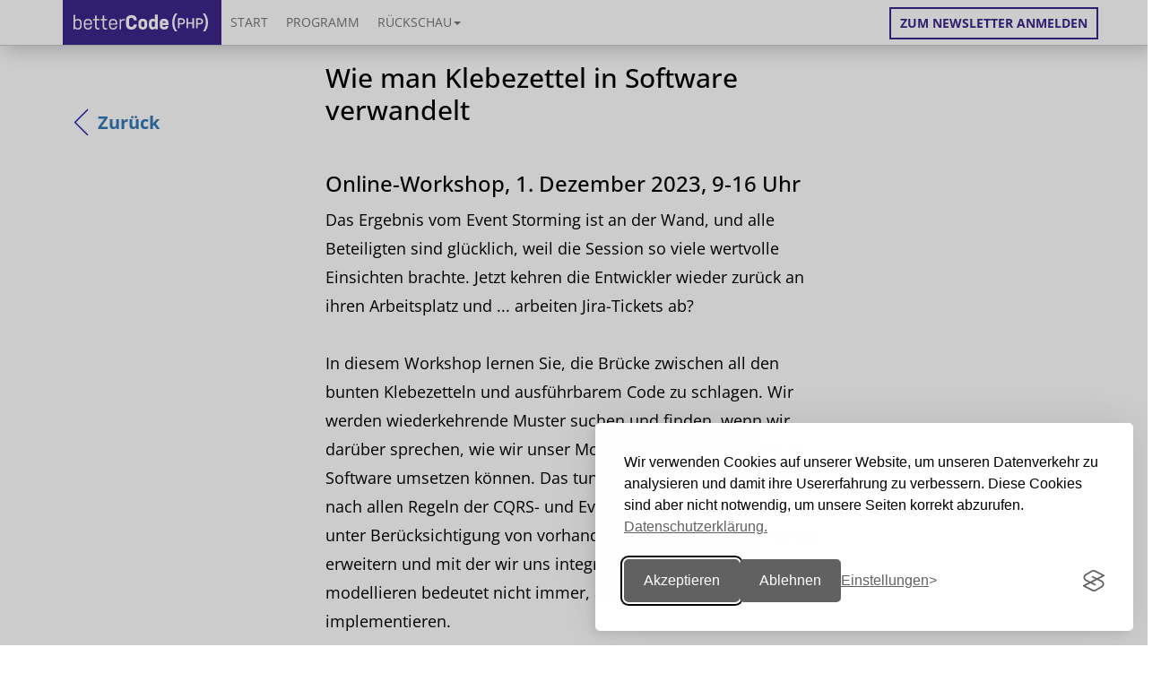

--- FILE ---
content_type: text/html; charset=UTF-8
request_url: https://php.bettercode.eu/veranstaltung-21400-se-0-wie-man-klebezettel-in-software-verwandelt.html
body_size: 9797
content:


<!DOCTYPE html>
<html lang="de">
<head>
    <meta charset="utf-8">
    <title>betterCode PHP 2025</title>
    <meta content="width=device-width, initial-scale=1, user-scalable=yes" name="viewport">
    <meta name="description" content="Die heise-Online-Konferenz für alle PHP-Entwicklerinnen und -Entwickler am 25.11.2025. Mit Vorträgen zu den Neuerungen in PHP 8.5 und weiteren aktuellen PHP-Themen.">
    <meta name="robots" content="index,follow">
	<meta name="author" content="heise Developer https://heise.de/developer - dpunkt.verlag https://dpunkt.de">
    <link rel="shortcut icon" href="img/favicons/favicon.ico?v=26" type="image/x-icon">
	<!-- <link rel="stylesheet" href="common/css/font-awesome/css/font-awesome.min.css"> -->
	<link href="/common/css/fontawesome6/css/fontawesome.css" rel="stylesheet">
	<link href="/common/css/fontawesome6/css/brands.css" rel="stylesheet">
	<link href="/common/css/fontawesome6/css/solid.css" rel="stylesheet">
<meta name="theme-color" content="#ffffff">
<link rel="apple-touch-icon-precomposed" sizes="57x57" href="img/favicons/apple-touch-icon-57x57.png" />
<link rel="apple-touch-icon-precomposed" sizes="114x114" href="img/favicons/apple-touch-icon-114x114.png" />
<link rel="apple-touch-icon-precomposed" sizes="72x72" href="img/favicons/apple-touch-icon-72x72.png" />
<link rel="apple-touch-icon-precomposed" sizes="144x144" href="img/favicons/apple-touch-icon-144x144.png" />
<link rel="apple-touch-icon-precomposed" sizes="60x60" href="img/favicons/apple-touch-icon-60x60.png" />
<link rel="apple-touch-icon-precomposed" sizes="120x120" href="img/favicons/apple-touch-icon-120x120.png" />
<link rel="apple-touch-icon-precomposed" sizes="76x76" href="img/favicons/apple-touch-icon-76x76.png" />
<link rel="apple-touch-icon-precomposed" sizes="152x152" href="img/favicons/apple-touch-icon-152x152.png" />
<link rel="icon" type="image/png" href="img/favicons/favicon-196x196.png" sizes="196x196" />
<link rel="icon" type="image/png" href="img/favicons/favicon-96x96.png" sizes="96x96" />
<link rel="icon" type="image/png" href="img/favicons/favicon-32x32.png" sizes="32x32" />
<link rel="icon" type="image/png" href="img/favicons/favicon-16x16.png" sizes="16x16" />
<link rel="icon" type="image/png" href="img/favicons/favicon-128.png" sizes="128x128" />
<meta name="application-name" content="&nbsp;"/>
<meta name="msapplication-TileColor" content="#FFFFFF" />
<meta name="msapplication-TileImage" content="img/favicons/mstile-144x144.png" />
<meta name="msapplication-square70x70logo" content="img/favicons/mstile-70x70.png" />
<meta name="msapplication-square150x150logo" content="img/favicons/mstile-150x150.png" />
<meta name="msapplication-wide310x150logo" content="img/favicons/mstile-310x150.png" />
<meta name="msapplication-square310x310logo" content="img/favicons/mstile-310x310.png" />	<link rel="stylesheet" href="/common/css/bootstrap.min.css">
    	<link rel="stylesheet" href="/common/css/style.css">
    	<link rel="stylesheet" href="css/custom.css">
    	<link rel="stylesheet" href="css/css4u.css">
    

<!-- aos animation css -->
<link href="https://unpkg.com/aos@2.3.1/dist/aos.css" rel="stylesheet">

<meta name="twitter:card" content="summary_large_image">
<meta name="twitter:site" content="@">
<meta name="twitter:creator" content="@">
<meta name="twitter:title" content="betterCode PHP 2025">
<meta name="twitter:description" content="Die heise-Online-Konferenz für alle PHP-Entwicklerinnen und -Entwickler am 25.11.2025. Mit Vorträgen zu den Neuerungen in PHP 8.5 und weiteren aktuellen PHP-Themen.">
<meta name="twitter:image" content="https://php.bettercode.eu/img/logos/logo_json.png?v33">

<meta property="og:title" content="betterCode PHP 2025" />
<meta property="og:description" content="Die heise-Online-Konferenz für alle PHP-Entwicklerinnen und -Entwickler am 25.11.2025. Mit Vorträgen zu den Neuerungen in PHP 8.5 und weiteren aktuellen PHP-Themen." />
<meta property="og:type" content="website" />
<meta property="og:image" content="https://php.bettercode.eu/img/logos/logo_json.png?v33" />
<meta property="og:url" content="https://php.bettercode.eu/" />
<meta property="og:author" content="Rheinwerk Verlag GmbH" />
<meta property="og:site_name" content="betterCode() PHP 2025" />
<meta property="og:locality" content="" />
<meta property="og:country-name" content="Germany" />

<script src="common/js/scratch_124.js"></script>
<script type="application/ld+json">
{
  "@context": "https://www.schema.org",
  "@type": "Event",
  "name": "betterCode() PHP 2025", 
  "eventStatus": "https://schema.org/EventScheduled",
  "url": "https://php.bettercode.eu",
  "description": "Die heise-Online-Konferenz für alle PHP-Entwicklerinnen und -Entwickler am 25.11.2025. Mit Vorträgen zu den Neuerungen in PHP 8.5 und weiteren aktuellen PHP-Themen.",
  "startDate": "2025-11-25T09:00+01:00",
  "endDate": "2025-11-25T17:00+01:00",

"eventAttendanceMode": "https://schema.org/OnlineEventAttendanceMode",
"location": {
	"@type": "VirtualLocation",
	"url": "https://php.bettercode.eu" 
},


"organizer": {
	"@type": "Corporation",
	"name": "dpunkt.verlag",
	"url": "https://dpunkt.de"
  },  
  "performer": {
    "@type": "PerformingGroup",
    "name": "dpunkt.verlag"
  }, 
  
  "image": [
		"https://php.bettercode.eu/img/logos/logo_json.png", 
		"https://php.bettercode.eu/img/slider/img1.jpg",
		"https://php.bettercode.eu/img/slider/img2.jpg",
		"https://php.bettercode.eu/img/slider/img3.jpg"
   ]   
}
</script>

    <script>
	var options = {};
    </script>

	<link rel="stylesheet" href="common/css/font-awesome/css/font-awesome.min.css">    
	<link href="common/css/fontawesome-free-5.15.4-web/css/all.css" rel="stylesheet">


<link rel="stylesheet" id="silktide-consent-manager-css" href="/common/css/silktide-consent-manager.css">
<script src="/common/js/silktide-consent-manager.js"></script>
<script>
silktideCookieBannerManager.updateCookieBannerConfig({
  background: {
    showBackground: true
  },
  cookieIcon: {
    position: "bottomLeft"
  },
  cookieTypes: [
    {
      id: "necessary",
      name: "Notwendig",
      description: "<p>Diese Cookies sind für das ordnungsgemäße Funktionieren der Website erforderlich und können nicht abgeschaltet werden. Sie helfen bei der Einstellung Ihrer Datenschutzeinstellungen.</p>",
      required: true,
      onAccept: function() {
        console.log('Add logic for the required Necessary here');
      }
    },
    {
      id: "analytical",
      name: "Analytisch / Tracking",
      description: "<p>Diese Cookies helfen uns, die Website zu verbessern, indem wir verfolgen, welche Seiten am beliebtesten sind und wie sich die Besucher auf der Website bewegen.</p>",
      required: false,
      onAccept: function() {
        gtag('consent', 'update', {
          analytics_storage: 'granted',
        });
        dataLayer.push({
          'event': 'consent_accepted_analytical',
        });
      },
      onReject: function() {
        gtag('consent', 'update', {
          analytics_storage: 'denied',
        });
      }
    },
    {
      id: "advertising",
      name: "Werbung",
      description: "<p>Diese Cookies bieten zusätzliche Funktionen und Personalisierung, um Ihr Erlebnis zu verbessern. Sie können von uns oder von Partnern, deren Dienste wir nutzen, gesetzt werden.</p>",
      required: false,
      onAccept: function() {
        gtag('consent', 'update', {
          ad_storage: 'granted',
          ad_user_data: 'granted',
          ad_personalization: 'granted',
        });
        dataLayer.push({
          'event': 'consent_accepted_advertising',
        });
      },
      onReject: function() {
        gtag('consent', 'update', {
          ad_storage: 'denied',
          ad_user_data: 'denied',
          ad_personalization: 'denied',
        });
      }
    }
  ],
  text: {
    banner: {
      description: "<p>Wir verwenden Cookies auf unserer Website, um unseren Datenverkehr zu analysieren und damit ihre Usererfahrung zu verbessern. Diese Cookies sind aber nicht notwendig, um unsere Seiten korrekt abzurufen.&nbsp;&nbsp;<a href=\"https://www.rheinwerk-verlag.de/datenschutz-veranstaltungen/\" target=\"_blank\">Datenschutzerklärung.</a></p>",
      acceptAllButtonText: "Akzeptieren",
      acceptAllButtonAccessibleLabel: "Akzeptieren",
      rejectNonEssentialButtonText: "Ablehnen",
      rejectNonEssentialButtonAccessibleLabel: "Ablehnen",
      preferencesButtonText: "Einstellungen",
      preferencesButtonAccessibleLabel: "Einstellungen &auml;ndern"
    },
    preferences: {
      title: "Einstellungen",
      description: "<p>Wir respektieren Ihr Recht auf Privatsphäre. Sie können sich dafür entscheiden, einige Arten von Cookies nicht zuzulassen. Ihre Cookie-Einstellungen gelten für unsere gesamte Website.</p>",
      creditLinkText: "&nbsp;",
      creditLinkAccessibleLabel: "&nbsp;"
    }
  }
});
</script>

 </head>

<body class="programm_detail session-id-21400">

  <nav class="navbar navbar-default navbar-fixed-top" role="navigation">
      <div class="container">
        <div class="navbar-header">
          <button type="button" class="navbar-toggle collapsed" aria-label="Toggle Navigation" data-open="false" data-toggle="collapse" data-target="#navbar" aria-expanded="false" aria-controls="navbar">
            <span class="sr-only">Toggle navigation</span>
            <span class="icon-bar"></span>
            <span class="icon-bar"></span>
            <span class="icon-bar"></span>
            <span class="icon-bar"></span>
          </button>
		  <a class="navbar-brand" href="/"><img src="common/images/konferenzen/bcphp_white.svg" alt="betterCode() PHP"></a>
</div>
<div id="navbar" class="navbar-collapse collapse ">
<ul class="nav navbar-nav">
<li class=""><a href="index.php">Start</a></li>
<li class=""><a href="index.php#programm">Programm</a></li>
<!-- <li class=""><a href="index.php#Workshops">Workshops</a></li> -->
<li class=""><a href="#" class="dropdown-toggle" data-toggle="dropdown" role="button" aria-haspopup="true" aria-expanded="true">Rückschau<span class="caret"></span></a>
  <ul class="dropdown-menu">	
	<li class=""><a href="/2024">PHP 2024</a></li>
	<li role="separator" class="divider"></li>
	<li class=""><a href="/2023">PHP 2023</a></li>
	<li role="separator" class="divider"></li>
	<li class=""><a href="/2022">PHP 2022</a></li>
	<li role="separator" class="divider"></li>
	<li class=""><a href="/2021">PHP 2021</a></li>
	<li role="separator" class="divider"></li>
	<li class=""><a href="/2020">PHP 2020</a></li>
  </ul>
</li>
<!-- <li class=""><a href="tickets.php">Workshop-Tickets</a></li> -->
</ul><ul class="nav navbar-nav navbar-right"><li><a href="newsletter.php" class="btn btn-bordered callOut" 
		style="">Zum Newsletter anmelden</a></li></ul>		  
        </div><!--/.nav-collapse -->
      </div>
	  <div class="globalTopCallout" style="background-color:white; border-top: solid 1px #ccc"></div></nav>	<div class="globalTopCallout"></div><header id="Header">

<!--

  <div class="bg_headline_transition">
  <div class="container">
    <div class="row ">
      <div class="col-xs-6 col-sm-6">
        <a href="./index.php"><img src="common/images/konferenzen/bco.svg" class="img-responsive" alt="betterCode() PHP"></a>
      </div>
      <div class="col-xs-6 col-sm-6">
        <p class="pull-right">
Die Heise-Konferenz zu PHP          
        </p>
      </div>
    </div>
  </div>
  </div>
  
  -->
  
  </header>

<section class="bg_white">
  <div class="container m-b-lg">

    <div class="row">
      <div class="col-xs-12 col-md-1" style="padding-top:50px;">
        <a href="javascript:history.back()" class="btn btn-link btn-back">Zurück</a>
      </div>
      <div class="col-xs-12 col-sm-8 col-sm-offset-2 col-md-6">
	  <h1>Wie man Klebezettel in Software verwandelt</h1> 

<h2>Online-Workshop, 1. Dezember 2023, 9-16 Uhr</h2>Das Ergebnis vom Event Storming ist an der Wand, und alle Beteiligten sind glücklich, weil die Session so viele wertvolle Einsichten brachte. Jetzt kehren die Entwickler wieder zurück an ihren Arbeitsplatz und ... arbeiten Jira-Tickets ab?<br /><br />In diesem Workshop lernen Sie, die Brücke zwischen all den bunten Klebezetteln und ausführbarem Code zu schlagen. Wir werden wiederkehrende Muster suchen und finden, wenn wir darüber sprechen, wie wir unser Modell effektiv und effizient in Software umsetzen können. Das tun wir sowohl Greenfield und nach allen Regeln der CQRS- und Event Sourcing-Kunst, als auch unter Berücksichtigung von vorhandener Legacy-Software, die wir erweitern und mit der wir uns integrieren müssen: mit Events zu modellieren bedeutet nicht immer, auch Events zu implementieren.<br /><br />Ihnen werden einige aus dem Domain-Driven Design bekannte Begriffe wie der Bounded Context begegnen, andere wie das Aggregat werden wir eher vermeiden oder zumindest kritisch diskutieren.
      </div>
    </div>
  </div>

<section><section class="bg_grey agenda">
  <div class="container">
    <div class="row">
      <div class="col-xs-12 col-sm-8 col-sm-offset-2 col-md-6 col-md-offset-3">
        <h2>Agenda</h2>				
		<ul><li>kurze Einführung in Software-Modellierung mit Sticky Notes<li>Typische Muster, die dabei sichtbar werden<li>Umsetzung der Muster mit CQRS und Event Sourcing<li>Umsetzung der Muster in Legacy-Software</ul>Es wird Live-Coding als Vorführung geben, die Teilnehmer werden aber selbst keinen Code schreiben. Es gibt interaktive Übungen im Conceptboard. 		
        <p>&nbsp;</p>
      </div>
    </div>
  </div>
</section>

<section class="bg_white referenten">
  <div class="container">
    <div class="row">
      <div class="col-xs-12 col-sm-8 col-sm-offset-2  col-md-6 col-md-offset-3">
        <h2>Speaker</h2>
		<p>&nbsp;</p>
		<div class="row ">
		
  		
          <div class="col-xs-12 col-md-6">
            <p>
			
		<img src="/common/images/numbers/21400_1.jpg" alt="Stefan Priebsch" 
		title="Stefan Priebsch" class="img-responsive img-border"/>
		               
              <br /><strong>Stefan Priebsch</strong> Jede alte Digitaluhr ist leistungsfähiger als Stefan Priebschs erster Computer. Er ist seit über 25 Jahren IT-Berater, hat einen Universitätsabschluss in Informatik, ist Autor mehrerer Fachbücher und seit mehreren Jahren Lehrbeauftragter für professionelle Webentwicklung an einer Hochschule. Er hält Vorträge und Keynotes auf Technologiekonferenzen rund um die Welt. Als Mitgründer und Principal Consultant von The PHP Consulting Company (thePHP.cc) hilft Stefan Unternehmen dabei, erfolgreich Software zu entwickeln und zu betreiben. In seiner Freizeit spielt er E-Gitarre und hat als Forschungsschwerpunkt agiles Heimwerken.
            </p> </div>		  
        </div>
	
      </div>
    </div>
  </div>
  
<div class="row m-b-xl ticketbutton">
          <div class="col-sm-10 col-sm-offset-1" style="text-align:center">
		  <p>&nbsp;</p>
              <a href="https://php.bettercode.eu/tickets.php" class="btn btn-transition text-center ticketbutton" style="margin:auto;">Jetzt Tickets sichern</a>
          </div>   
</div>
    
  
</section><footer id="Footer">
	<div class="container">
		<div class="row">
          <div class="clearfix"></div>
			<div class="col-xs-12 col-md-3">
			  <h5>Social</h5>
				<p class="btn-group">
					<a href="https://www.linkedin.com/events/7326185429450244096/comments/" target="_blank" class="btn btn-white"><span class="icons8 icons8-linkedin"></span></a>
					<a href="https://www.linkedin.com/search/results/content/?keywords=%23bettercodeconf" target="_blank" class="btn btn-white">#bettercodeconf</span></a>
				</p>
				</div>
			<div class="col-xs-12 col-md-9">
				<h5>Weitere Konferenzen</h5>
				<p class="btn-group btn-group-konferenzen">
					
					<a href="https://clc-conference.eu//" target="_blank" class="btn btn-white">CLC-Konferenz</a>
					<a href="https://bettercode.eu/" target="_blank" class="btn btn-white">betterCode()</a>
					<a href="https://heise-academy.de/formate/konferenzen" target="_blank" class="btn btn-white">heise academy</a>
				</p>
			</div>

		</div>
		<div class="row">
			<div class="col-xs-12 col-sm-4">
				<h5>Kontakt</h5>
				<p>
					<a href="team.php?source=0">» Team</a><br>				
					<a href="mailto:events@dpunkt.de">events@dpunkt.de</a><br>
					<a href="tel:06221148315">06221 / 14 83-15</a><br>
					<a href="faq.php?source=0">» FAQ</a><br>
				</p>
			</div>
			<div class="col-xs-12 col-sm-4">
				<h5>Mehr</h5>
				<p>
					<a href="code_of_conduct.php?source=0">» Code of Conduct</a>
					<br /><a href="sponsoring.php?source=0">» Sponsoring</a>
				</p>
			</div>
			<div class="col-xs-12 col-sm-4">

				<h5>Rechtliches</h5>
				<p style="margin-bottom:0px !important;">
					<a href="impressum.php">» Impressum & Bildnachweise</a></br>
					<a href="https://www.rheinwerk-verlag.de/agb-veranstaltungen/" target="_blank">» AGB Veranstaltungen</a></br>
					<a href="https://www.heise.de/Datenschutzerklaerung-der-Heise-Medien-GmbH-Co-KG-4860.html" target="_blank">» Datenschutzerklärung Heise Medien</a></br>
					<a href="https://www.rheinwerk-verlag.de/datenschutz-veranstaltungen/" target="_blank">» Datenschutzerklärung Rheinwerk Verlag</a>
					<div style="" id="managecookies"></div>
				</p>
			</div>
<!--		
			<div class="col-xs-12 col-sm-4">
				<h5>Rechtliches</h5>
				<p style="margin-bottom:0px !important;">
					<a href="impressum.php">» Impressum & Bildnachweise</a></br>
					<a href="https://www.rheinwerk-verlag.de/agb-veranstaltungen/" target="_blank">» AGB Veranstaltungen</a></br>
					<a href="https://www.heise.de/Datenschutzerklaerung-der-Heise-Medien-GmbH-Co-KG-4860.html" target="_blank">» Datenschutzerklärung Heise Medien</a></br>
					<a href="https://www.rheinwerk-verlag.de/datenschutz-veranstaltungen/" target="_blank">» Datenschutzerklärung Rheinwerk Verlag</a>
					<div style="" id="managecookies"></div>
				</p>
			</div>
-->	
		</div>
	</div>
	<div class="bg_white">
		<div class="container">
			<div class="row row-eq-height">
				<div class="col-xs-12 col-md-2 vcenter pull-center">
					<h5 class="logos">Kooperationspartner:</h5>
				</div>
				<div class="col-xs-12 col-md-2 vcenter pull-center">
					<a href="https://www.thephp.cc/" target="_blank" rel="nofollow"><img src="img/logos/logo_thephp.svg" alt="thePHP.cc" title="thePHP.cc" style="width:90%" class="img-responsive"></a>
				</div>		
				
				<div class="col-xs-12 col-md-2 vcenter pull-center">
					<h5 class="logos">Veranstalter:</h5>
				</div>
			<div class="col-xs-12 col-md-2 vcenter pull-center">
					<a href="https://www.heise.de/ix" target="_blank" rel="nofollow" alt="iX" title="iX"><svg xmlns="http://www.w3.org/2000/svg" xml:space="preserve" width="100px" version="1.1" style="shape-rendering:geometricPrecision; text-rendering:geometricPrecision; image-rendering:optimizeQuality; fill-rule:evenodd; clip-rule:evenodd"
viewBox="0 0 1505.3 937.42"
 xmlns:xlink="http://www.w3.org/1999/xlink">
 <g id="Ebene_x0020_1">
  <metadata id="CorelCorpID_0Corel-Layer"/>
  <polygon class="fil0" points="858.33,326.28 842.06,367.55 841.91,367.55 825.56,326.28 815.89,326.28 815.89,380 824.3,380 824.3,344.02 824.45,344.02 838.4,380 845.33,380 859.26,344.02 859.41,344.02 859.41,380 867.82,380 867.82,326.28 "/>
  <path class="fil0" d="M895.32 326.28l-18.54 53.72 8.72 0 4.99 -15.89 17.9 0 5.07 15.89 9.03 0 -18.54 -53.72 -8.63 0zm-2.8 31.38l6.84 -22.04 0.15 0 6.87 22.04 -13.86 0z"/>
  <path class="fil0" d="M952.54 350.49l0 7.17 7.71 0 0 14.64c-1.88,0.53 -4.13,0.92 -7.02,0.92 -10.2,0 -17.44,-6 -17.44,-20.08 0,-14.63 8.19,-20.08 17.59,-20.08 6.71,0 10.06,2.71 12.01,4.34l3.73 -6.62c-1.94,-1.63 -6.23,-5.45 -16.05,-5.45 -13.37,0 -25.99,8.41 -25.99,27.81 0,19.93 11.14,27.79 25.37,27.79 9.74,0 13.95,-3.18 16.12,-4.75l0 -25.69 -16.03 0z"/>
  <path class="fil0" d="M995.21 326.28l-18.54 53.72 8.72 0 4.98 -15.89 17.9 0 5.08 15.89 9.02 0 -18.53 -53.72 -8.63 0zm-2.8 31.38l6.84 -22.04 0.15 0 6.86 22.04 -13.85 0z"/>
  <polygon class="fil0" points="1029.84,326.28 1029.84,333.83 1056.15,333.83 1056.15,333.98 1028.83,373.38 1028.83,380 1068.15,380 1068.15,372.45 1040.13,372.45 1040.13,372.3 1067.14,332.9 1067.14,326.28 "/>
  <polygon class="fil0" points="1078.81,326.28 1078.81,380 1087.46,380 1087.46,326.28 "/>
  <polygon class="fil0" points="1132.93,326.28 1132.93,363.49 1132.84,363.49 1108.63,326.28 1101.15,326.28 1101.15,380 1109.71,380 1109.71,342.79 1109.8,342.79 1134.01,380 1141.56,380 1141.56,326.28 "/>
  <polygon class="fil0" points="1174.88,326.28 1174.88,380 1183.44,380 1183.44,359.36 1204.32,359.36 1204.32,351.73 1183.44,351.73 1183.44,333.83 1206.5,333.83 1206.5,326.28 "/>
  <path class="fil0" d="M1247.68 326.28l0 31.6c0,11.06 -4.12,15.34 -11.98,15.34 -7.88,0 -12.07,-4.43 -12.07,-15.34l0 -31.6 -8.57 0 0 31.38c0,16.27 6.54,23.27 20.55,23.27 13.86,0 20.48,-7.55 20.48,-23.27l0 -31.38 -8.41 0zm-21.4 -11.52l0 7.55 7.39 0 0 -7.55 -7.39 0zm12.53 0l0 7.55 7.39 0 0 -7.55 -7.39 0z"/>
  <path class="fil0" d="M1294.71 358.28c6.69,-2.8 10.26,-8.25 10.26,-15.65 0,-10.99 -7.61,-16.35 -22.27,-16.35l-14.01 0 0 53.72 8.56 0 0 -19.62 5.39 0c1.23,0 2.49,0 3.73,-0.16l10.99 19.78 9.89 0 -12.54 -21.72zm1.48 -15.12c0,6.1 -4.13,10.13 -13.09,10.13l-5.85 0 0 -19.46 5.85 0c8.96,0 13.09,3.27 13.09,9.33z"/>
  <path class="fil0" d="M845.87 433.71c0,-11.37 -7.24,-17.2 -22.11,-17.2l-14.02 0 0 53.72 8.56 0 0 -18.14 5.3 0c14.41,0 22.27,-6.69 22.27,-18.38zm-8.72 0.39c0,6.38 -4.19,10.66 -13.39,10.66l-5.46 0 0 -20.79 5.46 0c9.2,0 13.39,3.82 13.39,10.13z"/>
  <path class="fil0" d="M881.46 448.51c6.69,-2.8 10.26,-8.25 10.26,-15.64 0,-10.99 -7.61,-16.36 -22.27,-16.36l-14.01 0 0 53.72 8.56 0 0 -19.62 5.39 0c1.23,0 2.49,0 3.73,-0.15l10.99 19.77 9.89 0 -12.54 -21.72zm1.48 -15.11c0,6.09 -4.13,10.13 -13.09,10.13l-5.85 0 0 -19.47 5.85 0c8.96,0 13.09,3.27 13.09,9.34z"/>
  <path class="fil0" d="M938.75 443.37c0,13.09 -5.67,20.09 -14.72,20.09 -9.03,0 -14.7,-7 -14.7,-20.09 0,-13.08 5.67,-20.08 14.7,-20.08 9.05,0 14.72,7 14.72,20.08zm8.81 0c0,-18.23 -9.52,-27.8 -23.53,-27.8 -13.84,0 -23.5,9.57 -23.5,27.8 0,18.21 9.49,27.79 23.5,27.79 13.86,0 23.53,-9.58 23.53,-27.79zm10.57 -26.86l0 53.72 8.57 0 0 -20.63 20.87 0 0 -7.64 -20.87 0 0 -17.9 23.06 0 0 -7.55 -31.63 0z"/>
  <polygon class="fil0" points="999.08,416.51 999.08,470.23 1031.23,470.23 1031.23,462.68 1007.64,462.68 1007.64,446.79 1028.36,446.79 1028.36,439.31 1007.64,439.31 1007.64,424.06 1030.61,424.06 1030.61,416.51 "/>
  <path class="fil0" d="M1071.19 420.24c-1.94,-1.54 -6.16,-4.67 -14.26,-4.67 -11.12,0 -18.14,5.6 -18.14,14.56 0,8.87 6.47,12.85 14.88,16.27 7.24,2.98 10.59,4.98 10.59,9.9 0,4.35 -3.35,7.16 -10.35,7.16 -6.47,0 -10.44,-3.36 -12.31,-5.15l-3.67 7.09c2.12,1.94 7.42,5.76 16.05,5.76 12.84,0 18.91,-7 18.91,-15.72 0,-8.56 -4.75,-12.53 -14.48,-16.35 -7.08,-2.74 -10.97,-4.52 -10.97,-9.27 0,-4.43 3.82,-6.53 9.43,-6.53 5.67,0 9.02,2.49 10.81,3.82l3.51 -6.87z"/>
  <path class="fil0" d="M1113.23 420.24c-1.94,-1.54 -6.16,-4.67 -14.26,-4.67 -11.12,0 -18.14,5.6 -18.14,14.56 0,8.87 6.47,12.85 14.88,16.27 7.24,2.98 10.59,4.98 10.59,9.9 0,4.35 -3.35,7.16 -10.35,7.16 -6.46,0 -10.44,-3.36 -12.31,-5.15l-3.67 7.09c2.12,1.94 7.42,5.76 16.05,5.76 12.84,0 18.91,-7 18.91,-15.72 0,-8.56 -4.74,-12.53 -14.48,-16.35 -7.08,-2.74 -10.96,-4.52 -10.96,-9.27 0,-4.43 3.81,-6.53 9.42,-6.53 5.67,0 9.02,2.49 10.81,3.82l3.51 -6.87zm12.92 -3.73l0 53.72 8.65 0 0 -53.72 -8.65 0z"/>
  <path class="fil0" d="M1184.31 443.37c0,13.09 -5.68,20.09 -14.72,20.09 -9.03,0 -14.7,-7 -14.7,-20.09 0,-13.08 5.67,-20.08 14.7,-20.08 9.04,0 14.72,7 14.72,20.08zm8.8 0c0,-18.23 -9.51,-27.8 -23.52,-27.8 -13.84,0 -23.51,9.57 -23.51,27.8 0,18.21 9.49,27.79 23.51,27.79 13.86,0 23.52,-9.58 23.52,-27.79z"/>
  <polygon class="fil0" points="1235.54,416.51 1235.54,453.72 1235.45,453.72 1211.24,416.51 1203.76,416.51 1203.76,470.23 1212.32,470.23 1212.32,433.02 1212.41,433.02 1236.62,470.23 1244.17,470.23 1244.17,416.51 "/>
  <polygon class="fil0" points="1257.17,416.51 1257.17,470.23 1289.32,470.23 1289.32,462.68 1265.73,462.68 1265.73,446.79 1286.46,446.79 1286.46,439.31 1265.73,439.31 1265.73,424.06 1288.71,424.06 1288.71,416.51 "/>
  <path class="fil0" d="M1299.76 416.51l0 53.72 32.3 0 0 -7.55 -23.74 0 0 -46.17 -8.56 0zm40.79 0l0 53.72 32.3 0 0 -7.55 -23.74 0 0 -46.17 -8.56 0z"/>
  <polygon class="fil0" points="1381.34,416.51 1381.34,470.23 1413.49,470.23 1413.49,462.68 1389.9,462.68 1389.9,446.79 1410.62,446.79 1410.62,439.31 1389.9,439.31 1389.9,424.06 1412.87,424.06 1412.87,416.51 "/>
  <polygon class="fil0" points="1444.88,416.51 1444.88,470.23 1453.53,470.23 1453.53,416.51 "/>
  <polygon class="fil0" points="1462.4,416.51 1462.4,424.06 1479.61,424.06 1479.61,470.23 1488.17,470.23 1488.17,424.06 1505.3,424.06 1505.3,416.51 "/>
  <path class="fil0" d="M596.1 592.25l-228.83 345.17 -214.4 0 379.77 -555.72 -79.8 -274.98 196.14 0 20.19 70.19 48.07 -70.19 206.71 0 -192.29 281.71 107.69 373.04 -195.18 0 -48.07 -169.22zm-28.85 -204.78l-353.81 518.22 136.53 0 258.63 -386.5 59.61 210.55 129.8 0 -100.96 -347.08 166.33 -244.21 -129.79 0 -76.92 112.49 -31.73 -112.49 -129.79 0 72.1 249.02zm-70.18 -49.04l-287.48 420.16 -209.59 0 287.47 -420.16 209.6 0zm-193.25 31.73l-243.25 357.66 132.68 0 244.21 -357.66 -133.64 0zm148.06 -98.07c-16.35,5.77 -33.65,9.62 -50.96,9.62 -77.87,0 -141.33,-63.46 -141.33,-141.34 0,-76.91 63.46,-140.37 141.33,-140.37 35.58,0 70.19,13.46 96.15,38.46l2.88 2.88 -27.88 29.81 -2.88 -2.88c-18.27,-18.28 -43.27,-27.89 -68.27,-27.89 -55.76,0 -99.99,45.19 -99.99,99.99 0,55.76 44.23,99.99 99.99,99.99 12.5,0 24.04,-1.92 35.58,-6.73l3.84 -0.96 15.39 37.5 -3.85 1.92c-16.35,5.77 0,0 0,0z"/>
 </g>
</svg></a>
				</div>
				<div class="col-xs-12 col-md-2 vcenter pull-center">
					<a href="https://www.dpunkt.de/" target="_blank" rel="nofollow" alt="dpunkt.verlag" title="dpunkt.verlag"><svg xmlns="http://www.w3.org/2000/svg" xml:space="preserve" width="190px" height="43px" version="1.1" 
style="shape-rendering:geometricPrecision; text-rendering:geometricPrecision; image-rendering:optimizeQuality; fill-rule:evenodd; clip-rule:evenodd"
viewBox="0 0 1900 430"
 xmlns:xlink="http://www.w3.org/1999/xlink" alt="dpunkt" 
 class="img-responsive svglogo" >
 <defs>
 </defs>
 <g id="Ebene_x0020_1">
  <metadata id="CorelCorpID_0Corel-Layer"/>
  <g id="dpunkt">
   <path class="fil0" d="M1322 270c0,9 -8,17 -18,17 -9,0 -17,-8 -17,-17 0,-10 8,-18 17,-18 10,0 18,8 18,18z"/>
   <path class="fil0" d="M1384 284l-14 0 -40 -105 15 0 27 74c2,7 4,12 6,18l0 0c1,-6 3,-12 5,-17l27 -75 15 0 -41 105z"/>
   <path class="fil0" d="M1522 280c-11,4 -23,6 -35,6 -31,0 -48,-17 -48,-54 0,-32 17,-55 46,-55 29,0 40,20 40,43 0,5 0,10 0,10l-72 0c-1,31 12,45 36,45 10,0 20,-2 31,-6l2 11zm-11 -60c0,-21 -10,-32 -27,-32 -16,0 -28,11 -30,32l57 0z"/>
   <path class="fil0" d="M1606 190c-24,-4 -35,16 -35,52l0 42 -14 0 0 -105 14 0c0,7 -1,18 -3,27l0 1c4,-16 15,-33 38,-30l0 13z"/>   
   <path class="fil0" d="M1674 284c0,0 -6,2 -14,2 -18,0 -26,-9 -26,-28l0 -129 14 0 0 127c0,13 4,18 15,18 6,0 11,-1 11,-1l0 11 0 0z"/>
   <path class="fil0" d="M1761 284c0,-8 0,-17 1,-23l0 0c-5,14 -19,25 -37,25 -17,0 -29,-10 -29,-27 0,-21 22,-36 65,-36l0 -7c0,-18 -6,-28 -25,-28 -10,0 -22,3 -32,7l-2 -10c10,-5 23,-8 36,-8 27,0 36,15 36,37l0 38c0,10 1,23 1,32l-14 0 0 0zm0 -51c-40,0 -51,12 -51,24 0,10 7,18 18,18 20,0 33,-20 33,-39l0 -3 0 0z"/>   
   <path class="fil0" d="M1880 189c6,7 8,15 8,24 0,22 -14,39 -41,39 -5,0 -9,-1 -13,-2 -6,3 -8,7 -8,11 0,5 4,8 17,9l19 0c26,1 38,13 38,31 0,23 -21,38 -53,38 -27,0 -44,-11 -44,-31 0,-13 9,-24 19,-30 -6,-3 -10,-8 -10,-15 0,-6 4,-13 11,-17 -10,-7 -15,-18 -15,-30 0,-21 15,-39 42,-39 4,0 9,1 13,2l36 0 0 10 -19 0 0 0zm-47 92c-11,7 -16,16 -16,25 0,15 13,23 32,23 25,0 37,-11 37,-26 0,-12 -8,-20 -28,-21l-19 0c-2,0 -4,0 -6,-1zm15 -93c-17,0 -27,11 -27,27 0,15 10,27 27,27 17,0 27,-12 27,-27 0,-16 -10,-27 -27,-27z"/>
   <path class="fil0" d="M611 285c0,-6 1,-13 1,-18l0 0c-6,11 -17,20 -33,20 -26,0 -39,-20 -39,-50 0,-36 21,-60 56,-60 5,0 9,0 14,1l0 -28c-5,-1 -13,-1 -19,-2l0 -17c14,-2 30,-2 46,-2l0 135c5,1 12,1 17,2l0 17c-12,1 -29,2 -43,2zm-2 -85c-4,-1 -9,-2 -14,-2 -15,0 -26,10 -26,36 0,20 5,30 18,30 14,0 22,-16 22,-34l0 -30 0 0z"/>   
   <path class="fil0" d="M725 286c-6,0 -10,0 -14,-1l0 35c6,0 13,1 18,2l0 17 -62 0 0 -17c5,-1 11,-2 17,-2l0 -120c-5,-1 -11,-2 -17,-2l0 -17c13,-2 28,-3 42,-2 0,5 0,12 -1,18l0 0c6,-13 17,-20 34,-20 24,0 38,18 38,49 0,37 -19,60 -55,60zm9 -87c-15,0 -23,17 -23,35l0 29c4,1 9,2 14,2 16,0 27,-10 27,-36 0,-20 -6,-30 -18,-30z"/>
   <path class="fil0" d="M881 285c0,-5 1,-13 2,-19l-1 0c-6,12 -18,21 -35,21 -24,0 -32,-16 -32,-34l0 -53c-5,-1 -12,-2 -18,-2l0 -17c14,-2 30,-3 45,-2l0 68c0,11 3,17 13,17 14,0 25,-15 25,-34l0 -51 27 0 0 85c5,1 12,1 18,2l0 17c-13,1 -30,2 -44,2z"/>
   <path class="fil0" d="M1238 286c-24,0 -31,-8 -31,-33l0 -53 -18 0 0 -21 18 0 0 -33 27 -7 0 40 26 0 0 21 -26 0 0 46c0,14 3,18 13,18 4,0 8,-1 12,-2l2 22c-7,1 -16,2 -23,2z"/>   
   <path class="fil0" d="M1167 264l-29 -37 38 -48 -33 0 -31 44 0 -94c-16,0 -32,0 -46,2l0 17c6,0 14,1 19,2l0 134 27 0 0 -48 35 48 35 0 0 -17c-5,-1 -10,-2 -15,-3z"/>
   <path class="fil0" d="M1046 264l0 -54c0,-18 -7,-33 -31,-33 -17,0 -30,8 -36,21l0 0c1,-6 1,-14 1,-19 -14,-1 -30,0 -44,2l0 16c7,1 14,2 19,3l0 84 27 0 0 -51c0,-18 11,-34 24,-34 10,0 13,7 13,18l0 67 0 0 27 0 18 0 0 -17c-5,-1 -11,-2 -18,-3z"/>
  </g>
  <polygon id="farbig_1_" class="fil1" points="0,0 430,0 430,430 0,430 "/>
  <g id="schwarz">
   <polygon class="fil0" points="333,49 381,49 381,382 224,382 224,430 430,430 430,0 333,0 "/>
   <polygon class="fil0" points="111,140 111,325 160,325 160,189 318,189 318,140 "/>
   <polygon class="fil0" points="224,230 318,230 318,325 224,325 "/>
  </g>
 </g>   
</svg></a>
					</a>
				</div>		
			</div>
		</div>
	</div>
</footer>


<script src="common/js/jquery.min.js"></script>
<script src="common/js/bootstrap.min.js"></script>
<script src="common/js/owl.carousel.min.js"></script>
<script src="common/js/jquery.validate.min.js"></script>
<script src="common/js/garlic.min.js"></script>
<script src="common/js/custom.js"></script>
<!-- Matomo -->
<script type="text/javascript">
  var _paq = window._paq || [];
  /* tracker methods like "setCustomDimension" should be called before "trackPageView" */
  _paq.push(['trackPageView']);
  _paq.push(['enableLinkTracking']);
  (function() {
    var u="//matomo.konfadmin.info/";
    _paq.push(['setTrackerUrl', u+'matomo.php']);
    _paq.push(['setSiteId', '11']);
    var d=document, g=d.createElement('script'), s=d.getElementsByTagName('script')[0];
    g.type='text/javascript'; g.async=true; g.defer=true; g.src=u+'matomo.js'; s.parentNode.insertBefore(g,s);
  })();
</script>
<!-- End Matomo Code -->

</body>
</html>


--- FILE ---
content_type: text/css
request_url: https://php.bettercode.eu/css/custom.css
body_size: 7796
content:


body {
    font-family: 'Open Sans', sans-serif !important;
}

form.custom-form #Zusammenfassung b,form.custom-form #Zusammenfassung i{color:#000!important}
form.custom-form #Zusammenfassung i{font-style:italic!important}
.morepadding img { margin-top: 8px; border: solid 1px #ccc; }
.formscript button { 
    color: #fff !important;
    background-color: #b905ff;
    border-color: transparent !important;
    box-shadow: 5px 5px 20px 0 rgba(0,0,0,.2) !important;
    font-size: 12px !important;
    padding: 10px 40px !important;
    color: #fff !important;
    border: none !important;
	border-radius: 0px !important;
	text-transform: uppercase;
	font-family: 'Open Sans',sans-serif; 
	font-weight:bold;
	
    text-align: center;
    vertical-align: middle;
    touch-action: manipulation;
    cursor: pointer;
    background-image: none;
    border: 1px solid transparent;
    white-space: nowrap;
    -webkit-user-select: none;
    -moz-user-select: none;
    -ms-user-select: none;
    user-select: none;	
	
}

.nav>li>a {
	padding-left:10px;
	padding-right:10px;    
}
 
.navbar.navbar-default {
    -webkit-box-shadow: 5px 5px 20px 0 rgba(0, 0, 0, .2);
    box-shadow: 5px 5px 20px 0 rgba(0, 0, 0, .2);
    background: #fff;
    font-weight: 400;
    font-size: 14px;
}

.navbar.navbar-default .container .navbar-collapse {
    -webkit-box-shadow: none;
    box-shadow: none;
    text-transform: uppercase;
}

.has-float-label .form-control:placeholder-shown:not(:focus)+* {
    left: 30px !important;
    top: 40% !important;
}

.greyed_out, .greyed_out b {
        color:#ccc !important;
}

label.bemerkungen {
    padding: 0px !important;
}

.umfrage_interessen form.custom-form label, .umfrage_interessen form.custom-form  p {
    font-weight: 400;
    font-size: 16px;
    line-height: 1.4;
    color: #6b6b6b;
}

.checkbox-column input[type=checkbox],
.umfrage_interessen form.custom-form input[type=checkbox] {
    width: 17px !important;
    height: 30px;
    -moz-transform: scale(1.3);      
}

.umfrage_interessen #themen label.light {
    width: 100%;
    padding-bottom: 10px;
}

.umfrage_interessen #interessen label.light {
    width: 30%;
}

.umfrage_interessen .has-float-label .form-control:placeholder-shown:not(:focus)+* {
    left: 30px !important;
    top: 30% !important;
}

section.bg_grey.haskonferenzDatum h1 {
    #color: #b905ff;
}

.index #Header .jumbo {
    min-height: 500px;
    background-position: top center !important;        
}

section#NewsletterSection {
padding-top: 0px;
/* -webkit-box-shadow: 20px 5px 0px 0 rgba(0, 0, 0, .2);  */
}

section#NewsletterSection .container-fluid.bg_left_bottom {
    padding-bottom: 0px;
}

section.bg_white.bg_right_center.xmenu {
    background-position: right bottom;
}

.xmenu .bg_left_bottom {
    background-position: left top;
}

.xmenu h2 {
    color: #6f6f6e;
    font-size: 30px;
    font-weight: 600;
}
/*
#SponsorenSection h2 {
    color: #6f6f6e;
    font-size: 30px;
    font-weight: 600;
}
*/
section#SponsorenSection img.img-responsive {
    padding: 30px 0px;
}

section#SponsorenSection a.btn.btn-transition {
    padding: 15px 85px;
}

.navbar-brand {
	float: left;
	position: relative;	
	/* width: 172px;
	height: 42px;
	margin-top:5px;
	margin-bottom: -13px;
*/
	background-color: #fff !important; 
	background-color: #b905ff !important;
	background-image: linear-gradient(-90deg, #10cfe8 0, #b905ff 100%);
	z-index: 555;
	text-align: center;
		/*margin-right: 10px;
	box-shadow: -1px -5px 5px 0 rgba(0, 0, 0, 0.4); */
}

.navbar-brand img {
	width: 150px;
	margin-left: -3px;
	margin-top: -0px;
	height: auto;
	vertical-align: middle;
}

.navbar-brand:before {
	/*content: '';
	width: 0;
	height: 0;
	border-top: 12px solid #b7b7b6;
	border-left: 10px solid transparent;
	position: absolute;
	bottom: 0;
	left: -10px;*/
}

.navbar-fixed-top {
    top: 0;
    border-width: 0px;
}

ul.nav.nav-tabs li a {
    font-size: 16px;
}

.w120 { width: 120px; }

.anchor_position {
    position: relative;
    top: -80px;
    display: block;
    width: 1px;
}

section.bg_grey.haskonferenzDatum a {
    color:#1e1e1e;
}

.img_grey {
   -webkit-filter: grayscale(100%); /* Safari 6.0 - 9.0 */
	filter: grayscale(100%);
}

#SponsorenSection h2 {
    padding-top: 20px;
    margin-top: 20px;
}

#SponsorenSection .row {
    margin-top: 0px !important;
    margin-bottom: 30px;
}

.anchor_position {
    position: relative;
    top: -80px;
    display: block;
    width: 1px;
}

.sponsoren_text {
    float: left;
    margin: 5px 30px 15px 0;
}

@media (max-width:992px) {
    .bg_grey .bg_right_center {
        background: 0 0;
    }
    .bg_left_bottom {
        background: 0 0;
    }
}

.bg_left_bottom {
     /*    
	background-image: url(/img/keyboard.svg); 
    background-repeat: no-repeat;
    background-position: left bottom;
*/
	min-height: 200px;   
	
}

@media (max-width:767px) {
	body.index .logo-header-index {
		min-height: 250px;	
	}
    .box_last_step {
        margin-left: 0 !important;
        margin-right: 0 !important;
    }
}

.bg_right_center {
    /* background-image: url(../img/window.svg);
    background-repeat: no-repeat;
    background-position: right top;
    background-size: 120px;
	 */
}

.keyboard-img {
    position: absolute;
    bottom: 0;
    left: 0;
	overflow: hidden;	
	padding-left:1%;
}

.windows-img {
    position: absolute;
    top: 0;
    right: 0;
	overflow: hidden;
	padding-right:1%;	
}

@media (min-width: 993px) {
	.bg_right_center {
    min-height: 200px;
}
}

section.slideshow_img {
    padding-bottom: 0px !important;
}
section.themen_padd {
    padding-bottom: 0px !important;
}

section.themen_padd h2 {
    margin-top: 0px !important;
}
section.haskonferenzDatum {
    padding-bottom: 0px !important;
}


@media (max-width:992px) {
    .bg_right_center {
        background: 0 0;
    }
	.keyboard-img, .windows-img {
		display: none;
	}	
}

body.programm_detail .referenten p b {
    color: #b905ff;
    font-weight: 400
}

body.programm_detail .referenten p.social a {
    white-space: nowrap;
    padding-right: 10px;
    font-size: 16px;
}



body.programm_detail .timetable .head {
    padding: 12px 0 10px;
    margin: 0;
    border-top: 2px solid #b905ff;
    border-bottom: 2px solid #b905ff;
    font-weight: 700;
    font-size: 16px;
    color: #000
}

form.custom-form .nav-tabs a:hover {
    background: 0 0;
    color: #b905ff;
    border-color: transparent
}



form.custom-form .nav-tabs > li.active > a {
    border-color: transparent;
    color: #b905ff
}

form.custom-form .AngebotItem .price b,
form.custom-form .AngebotItem .sale b {
    color: #b905ff;
    font-size: 20px
}

form.custom-form .collapse select.form-control,
form.custom-form .collapsing select.form-control {
    background: #fff;
    color: #b905ff;
    font-size: 12px
}


.owl-theme .owl-dots .owl-dot.active span,
.owl-theme .owl-dots .owl-dot:hover span {
    background: #2c60f4;
}

.btn-bordered {
    color: #b905ff;
    #background-color: #fff;
    border-color: #b905ff;
    box-shadow: none;
}

.btn-bordered.focus,
.btn-bordered:focus {
    color: #b905ff;
    background-color: #e6e6e6;
    border-color: #0b093f;
}

.btn-bordered:hover {
    color: #b905ff;
    background-color: #e6e6e6;
    border-color: #151179;
}

.btn-bordered.active,
.btn-bordered:active,
.open > .dropdown-toggle.btn-bordered {
    color: #b905ff;
    background-color: #e6e6e6;
    border-color: #151179
}

.btn-bordered.active.focus,
.btn-bordered.active:focus,
.btn-bordered.active:hover,
.btn-bordered:active.focus,
.btn-bordered:active:focus,
.btn-bordered:active:hover,
.open > .dropdown-toggle.btn-bordered.focus,
.open > .dropdown-toggle.btn-bordered:focus,
.open > .dropdown-toggle.btn-bordered:hover {
    color: #b905ff;
    background-color: #b905ff;
    border-color: #0b093f
}

.btn-bordered.active,
.btn-bordered:active,
.open > .dropdown-toggle.btn-bordered {
    background-image: none
}

.btn-bordered.disabled.focus,
.btn-bordered.disabled:focus,
.btn-bordered.disabled:hover,
.btn-bordered[disabled].focus,
.btn-bordered[disabled]:focus,
.btn-bordered[disabled]:hover,
fieldset[disabled] .btn-bordered.focus,
fieldset[disabled] .btn-bordered:focus,
fieldset[disabled] .btn-bordered:hover {
    background-color: #fff;
    border-color: #b905ff
}

.btn-bordered .badge {
    color: #fff;
    background-color: #b905ff
}


.btn-transition {
    border-color: transparent;
    box-shadow: 5px 5px 20px 0 rgba(0, 0, 0, .2);
    font-size: 18px;
    padding: 10px 40px;
    border: none;
}

.btn-transition.focus,
.btn-transition:focus {
    border-color: transparent
}

.btn-transition:hover {
    border-color: transparent
}

.btn-transition.active,
.btn-transition:active,
.open > .dropdown-toggle.btn-transition {
    border-color: transparent
}

.btn-transition.active.focus,
.btn-transition.active:focus,
.btn-transition.active:hover,
.btn-transition:active.focus,
.btn-transition:active:focus,
.btn-transition:active:hover,
.open > .dropdown-toggle.btn-transition.focus,
.open > .dropdown-toggle.btn-transition:focus,
.open > .dropdown-toggle.btn-transition:hover {
  color: #fff;
  box-shadow: 5px 5px 20px 0 rgba(0, 0, 0, 0.2);
  border-color: transparent;
}

.btn-white {
    background-color: #fff;
    border-color: #fff;
    color: #2c60f4 !important
}

.btn-white.focus,
.btn-white:focus {
    color: #2c60f4;
    background-color: #e6e6e6;
    border-color: #bfbfbf
}

.btn-white:hover {
    color: #2c60f4;
    background-color: #e6e6e6;
    border-color: #e0e0e0
}

.btn-white.active,
.btn-white:active,
.open > .dropdown-toggle.btn-white {
    color: #2c60f4;
    background-color: #e6e6e6;
    border-color: #e0e0e0
}

.btn-white.active.focus,
.btn-white.active:focus,
.btn-white.active:hover,
.btn-white:active.focus,
.btn-white:active:focus,
.btn-white:active:hover,
.open > .dropdown-toggle.btn-white.focus,
.open > .dropdown-toggle.btn-white:focus,
.open > .dropdown-toggle.btn-white:hover {
    color: #2c60f4;
    background-color: #d4d4d4;
    border-color: #2c60f4
}

.btn-white .badge {
    color: #fff;
    background-color: #2c60f4
}

.btn-white:active,
.btn-white:focus,
.btn-white:hover {
    color: #2c60f4 !important;
    background: #fff;
    border-color: #fff;
    text-decoration: none !important
}

.btn-link {
    font-weight: 700;
#    text-transform: uppercase;
    box-shadow: none
}

.btn-link:active,
.btn-link:focus,
.btn-link:hover {
    box-shadow: none;
    text-decoration: underline !important
}

.btn-back {
    font-size: 20px;
}

.bg_transition {
    background-image: linear-gradient(-90deg, #bb3bff 0, #7f6af9 100%);
}

.konferenzDatum {
    background: #fff;
    box-shadow: 5px 5px 20px 0 rgba(0, 0, 0, .2);
    font-size: 20px;
    color: #1e1e1e;
    position: absolute;
    width: 100%;
    top: -30px;
    padding: 20px 20px 5px;
    line-height: 1em;
}

.konferenzDatum p {
    margin: 0 0 14px;
}

#Footer {
    border-color: transparent;
    background-image: linear-gradient(-90deg, #10cfe8 0, #b905ff 100%);
    color: #fff;
    font-size: 16px;
    padding-top: 20px;
}

#Footer .bg_white h5 {
    margin: 0;
    padding: 0;
}

#Footer h5 {
    text-transform: uppercase;
    font-weight: 700;
    font-size: 12px;
    margin: 0;
    padding: 50px 0 20px;
}

.navbar.navbar-default .navbar-header .navbar-toggle.collapsed {
    background-image: linear-gradient(-90deg, #b905ff 0, #b905ff 100%);
    width: 60px;
    height: 60px;
    line-height: 60px;
    -webkit-transform: rotate(0);
    -ms-transform: rotate(0);
    -o-transform: rotate(0);
    transform: rotate(0)
}

.navbar.navbar-default .navbar-header .navbar-toggle .icon-bar {
    background-color: #b905ff !important;
    height: 5px;
    width: 40%;
    margin: 2px auto
}

.navbar.navbar-default .navbar-collapse.collapse.in,
.navbar.navbar-default .navbar-collapse.collapsing {
    transition: all .25s ease;
    -webkit-transition: all .25s ease;
    -moz-transition: all .25s ease;
    -ms-transition: all .25s ease;
    -o-transition: all .25s ease;
    background-image: linear-gradient(180deg, rgba(103, 255, 164, 0) 0, #b905ff 65%);
    width: 100%;
    border: 0;
    margin: 0 !important;
    padding: 0 0;
    max-height: none
}

.navbar.navbar-default .navbar-collapse.collapse.in .btn-bordered,
.navbar.navbar-default .navbar-collapse.collapsing .btn-bordered {
    margin: 0 20px 86px;
    width: auto;
    color: #b905ff !important
}

.navbar.navbar-default .navbar-collapse.collapse.in .btn-bordered:active,
.navbar.navbar-default .navbar-collapse.collapse.in .btn-bordered:focus,
.navbar.navbar-default .navbar-collapse.collapse.in .btn-bordered:hover,
.navbar.navbar-default .navbar-collapse.collapsing .btn-bordered:active,
.navbar.navbar-default .navbar-collapse.collapsing .btn-bordered:focus,
.navbar.navbar-default .navbar-collapse.collapsing .btn-bordered:hover {
    background: #fff;
    color: #b905ff;
}

.navbar.navbar-default .container .navbar-collapse .btn-bordered {
    margin-top: 8px;
    padding-top: 6px;
    padding-bottom: 6px;
    color: #fff;
    border-color: #fff;
    font-size: 14px;
    border-width: 2px
}

.navbar.navbar-default .container .navbar-collapse .btn-bordered:hover {
    color: #b905ff;
    border-color: #fff;
    background-color: #fff;
}

.rueckschau section, .jetzt_anmelden section, .location section, .proposal_einreichen section,  #JetztSponsorenWerdenSection {
    margin-top: 0px;
}

.h1, h1 {
	font-size: 30px;
    margin-top: 70px;	
}
.h1, .h2, .h3, .h4, .h5, .h6, h1, h2, h3, h4, h5, h6 {
    font-weight: 500;
    line-height: 1.2;
    color: inherit;
}

h2 {
    font-size: 24px;
    margin-top: 50px;
}
h3 {
    font-size: 20px;
    margin-top: 30px;
}
h6 {
    font-size: 12px;
    font-weight: 700;
    margin-top: 70px;
    color: #b905ff;
}


.customcheck {
    display: block;
    position: relative;
    cursor: pointer;
    -webkit-user-select: none;
    -moz-user-select: none;
    -ms-user-select: none;
    user-select: none;
    height: 50px;
    width: 50px;
    border: 1px solid #b905ff
}


.customcheck input:checked ~ .checkmark {
    background-color: #b905ff;
    border-radius: 0
}

.customcheck input:checked ~ .checkmark:after {
    display: block
}

.customcheck:hover input ~ .checkmark {
    background-color: #b905ff
}

.customcheck:hover input:checked ~ .checkmark {
    background-color: #b905ff
}

.checkmark {
    position: absolute;
    z-index: 0;
    top: 0;
    left: 0;
    margin-left: -1px;
    margin-top: -1px;
    height: 50px;
    width: 50px;
    background-color: rgba(107, 107, 107, .05);
    border-radius: 0;
    border-color: #b905ff
}

body.rueckschau .highlight .content .text p .icons8 {
    color: #b905ff;
    font-size: 50px;
    float: right;
    padding-left: 10px;
    padding-right: 5px
}

body.rueckschau .highlight .content .text p .icons8:hover .fa:before {
    background: #b905ff;
    color: #fff
}

.navbar-default .navbar-nav>.active>a, .navbar-default .navbar-nav>.active>a:focus, .navbar-default .navbar-nav>.active>a:hover {
    background-color: transparent;
}
#AngebotWaehlen input[type='radio']:checked:after {
	background-color: #b905ff;
	display: inline-block;
	visibility: visible;
	box-shadow: inset 0 0 0 4px #fff;
	border: 2px solid #6f6f6e;
}

form.custom-form .AngebotItem div.radio {
	position: relative;
}

form.custom-form .AngebotItem {
	border: 2px solid #e2e2e2;
	position: relative;
}

form.custom-form .AngebotItem:before {
	content: '';
	width: 1px;
	height: 100%;
	left: 58px;
	background-color: #e2e2e2;
	top: 0;
	position: absolute;
}

form.custom-form .AngebotItem.active {
	box-shadow: 5px 5px 20px 0 rgba(0, 0, 0, 0.2);
	background-color: #e2e2e2;
	border-color: #e2e2e2;
}

#AngebotWaehlen input[type="radio"] {
    -webkit-appearance: none;
    -moz-appearance: none;
    appearance: none;
    outline: none;
    position: absolute;
    top: 50%;
    left: 0;
    -webkit-transform: translateY(-50%);
    -ms-transform: translateY(-50%);
    transform: translateY(-50%);
}

#AngebotWaehlen input[type='radio']:after {
    width: 30px;
    height: 30px;
    border-radius: 30px;
    top: 0;
    left: 0;
    position: relative;
    background-color: #fff;
    content: '';
    display: inline-block;
    visibility: visible;
    border: 2px solid #e2e2e2;
}



/* Create a custom checkbox */
.checkmark {
  position: absolute;
  top: 0;
  left: 0;
  height: 25px;
  width: 25px;
  background-color: #eee;
}

/* On mouse-over, add a grey background color */
.radio:hover input ~ .checkmark {
  background-color: #ccc;
}

/* When the checkbox is checked, add a blue background */
.radio input:checked ~ .checkmark {
  background-color: #2196F3;
}

/* Create the checkmark/indicator (hidden when not checked) */
.checkmark:after {
  content: "";
  position: absolute;
  display: none;
}

/* Show the checkmark when checked */
.radio  input:checked ~ .checkmark:after {
  display: block;
}

/* Style the checkmark/indicator */
.radio .checkmark:after {
  left: 9px;
  top: 5px;
  width: 5px;
  height: 10px;
  border: solid white;
  border-width: 0 3px 3px 0;
  -webkit-transform: rotate(45deg);
  -ms-transform: rotate(45deg);
  transform: rotate(45deg);
}

form.custom-form .AngebotItem {
    border: 1px solid #f0f0f0;
    margin: calc(30px/2) 0;
}

form.custom-form .AngebotItem.active:before {
    background-color: #fff;
}
form.custom-form .AngebotItem:before {
    content: '';
    width: 1px;
    height: 100%;
    left: 58px;
    background-color: #e2e2e2;
    top: 0;
    position: absolute;
}

.progress {
    display: none;
}

body.rueckschau .rueckschau_videos .head {
    background-image: linear-gradient(-90deg,#b905ff 0,#b905ff 100%);    
}

body.rueckschau .rueckschau_videos .head img {
    opacity: .8;    
}

#Header .bg_headline_transition .pull-right {
    text-transform: uppercase;
    line-height: 1.2;
    margin: 0;
    font-weight: 500;
    text-shadow: 1px 1px rgba(0, 0, 0, .2);
}
#Header p {
    text-align: right;
    font-weight: 700;
    font-size: 16px;
    color: #fff;
}

#Header .bg_headline_transition {	
    background-image: linear-gradient(-90deg, rgba(189,59,255, .8) 0, rgba(31,147,212, .8) 100%);
	background-blend-mode: multiply;
    padding: calc(30px/2);
    position: absolute;
    z-index: 1;
    width: 100%;
    max-height: 81px;
}
 
i.chars {
    font-size: 14px;
    color: #9E9E9E;
    background: #f7f7f7;
    padding: 3px;
    font-style: normal;
    font-weight: normal;
}

i.chars span {
    color: #607D8B;
}

h1 {
    margin-top: 70px;
}


.slider {
	overflow: hidden;
}

.slider ul {
	float: left;
}

.slider, .slider ul, .slider ul li {
	display: block;
	position: relative;
	width: 100%;
	height: 100%;
	padding: 0 !important;
}

.slider ul li {
	float: left;
	list-style: none;
	background-position: center center;
	background-size: 100% auto;
	background-repeat: no-repeat;
	position: absolute;
	top: 0;
	left: 0;
	transition: opacity 0.5s;
	opacity: 0;
}

.slider ul li.current {
	opacity: 1;
	z-index: 90;
}

@media (max-width: 992px) {
	.slider ul li { background-size: cover; }
}

.slider .prev {
	position: absolute;
	left: 10px;
	top: calc(50% - 30px);
	width: 25px;
	height: 60px;
	background-position: left center;
	background-image: url(../img/layout/arrow-left.png);
	background-repeat: no-repeat;
	background-size: contain;
	cursor: pointer;
	z-index: 100;
}

.slider .next {
	position: absolute;
	right: 10px;
	top: calc(50% - 30px);
	width: 25px;
	height: 60px;
	background-position: left center;
	background-image: url(../img/layout/arrow-right.png);
	background-repeat: no-repeat;
	background-size: contain;
	cursor: pointer;
	z-index: 100;	
}

.nopadding {
	padding: 0 !important;
}

.konferenzDatum {
	z-index: 200;
}

.full-width {
	width: 100%;
}

.header__bg {
    position: absolute;
    top: calc(100% - 100px);
    bottom: 0;
    right: 0;
    left: 0;
    width: 100%;
    height: 100px;
    background-image: linear-gradient(#f9f9f9, #ffffff);
    transform: skewY(-3deg);
    transform-origin: top right;
    box-shadow: 35px 35px 35px 35px rgba(0, 0, 0, .15);
}

.profile-card {
  max-width: 220px;
  margin: auto;
  text-align: center;
}


.profile-image {
    margin: 15px;
    max-width: 90%;
	border: solid 1px #ccc;
}

.profile-name {
    font-size: 22px;
    color: #43379c;
    /* text-transform: capitalize; */
	margin: 0px;	
}

.profile-title-card {
    color: grey;
    font-size: 15px;
	margin: 0px;	
}
div#tprofiles .owl-dots {
    text-align: center !important;
    -webkit-tap-highlight-color: transparent;
}

div#tprofiles .owl-nav.disabled + .owl-dots {
    margin-top: 20px;
}
svg#wave_left {
    overflow: hidden;
    position: absolute;
    bottom: 0;
    left: 0;
    height: 163px !important;
    fill: url(#g1) #fff;
}
.cg1 {
    stop-color: #a81afd;
}
.cg2 {
    stop-color: #5f63e4;
}



.mobilecolor .showOnMobile {
	display: none;
	width: 50%;
	padding: 70px 0px
}

/*.navbar-default .navbar-nav>li>a:focus,
.navbar-default .navbar-nav>li>a:hover,
.navbar-default .navbar-nav>.active>a,
.navbar-default .navbar-nav>.active>a:focus,
.navbar-default .navbar-nav>.active>a:hover {
    color: #b905ff;	
	/* Andrei: if you add the lines below here, then the menu gets a gradient - nice.
	However, then the Proposal button loses it gradient background on hover and gets gradient text only.
	But I want both: gradient text color in the main menu AND gradient background on hover  in the proposal button
	background-image: linear-gradient(-90deg, #10cfe8 0, #b905ff 100%);
	-webkit-background-clip: text;
	-webkit-text-fill-color: transparent;		
}*/

#navbar ul:first-child li a:hover, #navbar ul:first-child li a:focus,
#navbar ul:first-child li.active a:focus, #navbar ul:first-child li.active a:hover,
#navbar ul:first-child li.active a{
    /* background-image: linear-gradient(-90deg, #10cfe8 0, #b905ff 100%); 
    -webkit-background-clip: text;
    -webkit-text-fill-color: transparent;
	*/
	color: #2c60f4;
}
.navbar-default {
    border-color: #fff;
}

.navbar.navbar-default {
    border-color: #fff;    
    background: #fff !important;
}

.navbar.navbar-default .container .navbar-collapse .btn-bordered {
    color: #2c60f4;
    border-color: #2c60f4;
    background-color: #fff;
}
.navbar.navbar-default .container .navbar-collapse .btn-bordered:hover {
    color: #fff;
    border-color: #2c60f4;
    background-color: #2c60f4;
	background-image: linear-gradient(-90deg, #10cfe8 0, #b905ff 100%);
	
}

.rueckschau section, .location section, {
    padding-top: 80px;
}


@media (max-width: 992px) {
	.slider { display: none; }
	.mobilecolor { background: #b905ff; }
	.mobilecolor .showOnMobile { display: inline-block; }
}

a {
    color: #2c60f4;
    text-decoration: none;
}

a:hover {
    color: #b905ff;
    text-decoration: none;
}

.sponsorlogo {
	margin:0px !important; padding:0px !important;
}

#SponsorenSection h2 {
	font-size:20px; margin-top:0px;
}
body.location #Header .bg_headline_transition {
    position: relative;
	background-image: linear-gradient(-90deg, rgba(189,59,255, .8) 0, rgba(31,147,212, .8) 100%);
}
body.location #Header .bg_headline_transition .pull-right {
    text-align: right;
    font-size: 16px;
    color: #fff;
    text-transform: uppercase;
    line-height: 1.2;
    margin: 0;
    font-weight: 500;
    padding-right: 0;
    padding-left: 0;
}
body.location #Header h1 {
    padding-left: 20px;
    padding-right: 20px;
}
body.location #Header .bg_grey {
    padding-top: 0;
    padding-bottom: 0;
}
body.location #Header .hidden-xs {
    line-height: 1;
}
body.location #Header p {
    text-align: left;
    padding-left: 20px;
    padding-right: 20px;
    font-size: 16px;
    color: #000;
    font-weight: 400;
}
.btn-sponsoren {
    color: #6b6b6b;
    background-color: #fff;
    border-color: #fff;
    margin: 40px 0 0;
    font-size: 12px;
    padding: 10px 40px;
    box-shadow: 5px 5px 20px 0 rgba(0, 0, 0, .2);
}

a.pull-right.downloadpdf.btn.btn-sponsoren,
a.pull-right.downloadpdf.btn.btn-sponsoren:hover,
a.pull-right.downloadpdf.btn.btn-sponsoren:after {
    padding: 6px 34px;
    margin: 0px !important;
    text-decoration: none;
    border: 0px !important;
    border-width: 0px !important;
}

.btn-label {position: relative;left: -12px;display: inline-block;}
.btn-labeled {padding-top: 0;padding-bottom: 0;}


body.programm h1 {
    font-weight: 500;
    font-size: 20px;
    padding-top: 70px;
    text-transform: none;
}
body.programm h1 a {
    position: relative;
    text-decoration: underline;
    color: #6b6b6b;
    display: inline-block;
    padding: 0 0 10px 0;
    margin-right: 20px;
    text-decoration: none;
}
body.programm h1 a:last-child {
    margin-right: 0;
}
body.programm h1 a.active, body.programm h1 a:hover {
    text-decoration: none;
    color: #1f17af;
}
body.programm h1 a.active:after, body.programm h1 a:hover:after {
    content: ' ';
    position: absolute;
    bottom: 0;
    left: 0;
    width: 100%;
    height: 1px;
    border-bottom: 2px solid #1f17af;
}
body.programm .saele .gross, body.programm .saele .raum2, body.programm .saele .raum3 {
    text-align: center;
    font-weight: 700;
    font-size: 12px;
    color: #1f17af;
    border-bottom: 1px solid #1f17af;
}
body.programm .saele .raum2 {
    color: #3f7cab;
    border-color: #3f7cab;
}
body.programm .saele .raum3 {
    color: #52bca8;
    border-color: #52bca8;
}
body.programm .slots {
    padding: 15px 0 0 0;
}
body.programm .slots .time {
    font-weight: 700;
    font-size: 14px;
    color: #000;
    margin: 0;
    padding: 0 0 12px;
}
@media (max-width:992px) {
    body.programm .slots .time {
    padding: 0 0 0;
}
}body.programm .slots .alleraume {
    font-weight: light;
    font-size: 18px;
    color: #000;
    text-align: center;
    line-height: 26px;
    margin: 0;
    padding: 23px 0 21px;
    background: #f0f0f0;
}
body.programm .slots .slot {
    background: #f0f0f0;
}
body.programm .slots .slot[data-href] {
    cursor: pointer;
}
body.programm .slots .slot[data-href]:hover {
    box-shadow: 2px 2px 15px 0 rgba(173, 173, 173, .5);
}
@media (max-width:992px) {
    body.programm .slots .slot {
    margin-top: 15px;
}
}body.programm .slots .slot .title {
    padding: 20px 16px 15px 10px;
    min-height: 118px;
    position: relative;
    display: flex;
}
body.programm .slots .slot .title p {
    display: inline-block;
    align-self: flex-end;
    font-size: 18px;
	color:#fff;
    line-height: 130%;
    margin: 0;
    padding: 0;
}
body.programm .slots .slot .title p a {
    color: #000;
    text-decoration: none;
}
body.programm .slots .slot .title p a:hover {
    color: #000;
    text-decoration: none;
}
@media (min-width:992px) and (max-width:1200px) {
    body.programm .slots .slot .title p {
    font-size: 15px;
}
}body.programm .slots .slot .meta {
    padding: 20px 17px 15px 20px;
}
body.programm .slots .slot .meta .author {
    font-weight: 500;
    font-size: 14px;
    color: #000;
    display: block;
    line-height: 14px;
    margin: 0;
    padding: 0 0 9px 0;
}
body.programm .slots .slot .meta .company {
    display: block;
    font-size: 14px;
    color: rgba(0, 0, 0, .5);
    line-height: 14px;
    float: left;
}
body.programm .slots .slot .meta .saal {
    font-size: 12px;
    text-align: right;
    line-height: 12px;
    float: right;
}

body.programm .slots .slot.raum1 .saal {
    color: #1f17af
}
body.programm .slots .slot.raum2 .title {
    background: rgba(128, 73, 247, 0.3);
}
body.programm .slots .slot.raum2 .saal {
    color: #3f7cab;
}
body.programm .slots .slot.raum3 .title {
    background: rgba(128, 73, 247, 0.3);
}
body.programm .slots .slot.raum3 .saal {
    color: #52bca8;
}
body.programm .slots .slot.raum4 .title {
    background: rgba(128, 73, 247, 0.3);
}
body.programm .slots .slot.raum4 .saal {
    color: #52bca8;
}


body.programm .slots .slot.raum5 .title {
	background-image: linear-gradient(-90deg, #10cfe8 0, #b905ff 100%);	
    /* background: rgba(104,103,244, 0.6); */
}
body.programm .slots .slot.raum5 .saal {
    color: #1f17af;
}
body.programm .slots .slot.raum6 .title {
    background: rgba(119, 204, 34, 0.3);
}
body.programm .slots .slot.raum6 .saal {
    color: #3f7cab;
}
body.programm .slots .slot.raum7 .title {
    background: rgba(119, 204, 34, 0.3);
}
body.programm .slots .slot.raum7 .saal {
    color: #52bca8;
}
body.programm .slots .slot.raum8 .title {
    background: rgba(119, 204, 34, 0.3);
}
body.programm .slots .slot.raum8 .saal {
    color: #52bca8;
}






body.programm_detail a.btn-back {
    padding-top: 20px;
}
body.programm_detail h1 {
    font-weight: 500;
    margin-top: 19px;
    font-size: 30px;
}

body.programm_detail .referenten p {
    font-size: 16px;
    line-height: 22px;
}
body.programm_detail .referenten p b {
    color: #b905ff;
    font-weight: 400;
}
body.programm_detail .referenten p.social a {
    white-space: nowrap;
    padding-right: 10px;
    font-size: 16px;
}
body.programm_detail .referenten p.social a:hover {
    text-decoration: none;
}
body.programm_detail .timetable .head {
    padding: 12px 0 10px;
    margin: 0;
    border-top: 2px solid #b905ff;
    border-bottom: 2px solid #b905ff;
    font-weight: 700;
    font-size: 16px;
    color: #000;
}
body.programm_detail .timetable .head+.head {
    border-top: 0;
}
body.programm_detail .timetable .border_bottom {
    border-bottom: 2px solid #6b6b6b;
}
body.programm_detail .timetable .border_top {
    border-top: 2px solid #6b6b6b;
}
body.programm_detail .timetable .content {
    font-size: 16px;
    color: #000;
}
body.programm_detail .timetable .content p {
    padding: 12px 0 10px;
    margin: 0;
}
body.programm_detail .timetable .content ul {
    font-size: 16px;
    color: #000;
}
.alert {
    color: red;
    line-height: 120%;
    padding: 0px;
    margin-bottom: 0px;	
}

.slots .alert {
    font-size: 12px;
	text-align:left;
}

.smallgrey {
	font-size:12px;
	color:#999;
}

div#sketch-holder2 {
    background: url(https://www.bettercode.eu/img/code-animation-js.svg);
    background-repeat: no-repeat;
    background-size: cover;
    width: 100%;
    min-height: 450px;
	background-position: center;	
}

.parallax1 {
  background-image: url("/images/header/disabled.jpg");

  /* Set a specific height */
  height: 450px;

  /* Create the parallax scrolling effect */
  background-attachment: fixed;
  background-position: center;
  background-repeat: no-repeat;
  background-size: cover;
}

.parallax2 {
  /* The image used */
  background-image: url("/img/layout/slideshow-min.jpg");

  /* Set a specific height */
  height: 450px;

  /* Create the parallax scrolling effect */
  background-attachment: fixed;
  background-position: center;
  background-repeat: no-repeat;
  background-size: cover;
}

body.index #Header .col-xs-12 {
    min-height: auto !important;
}

.animated.infinite {
  -webkit-animation-iteration-count: infinite;
  animation-iteration-count: infinite;
  animation-duration: 4s; 
}

#JetztSponsorenWerdenSection {
	padding-top: 20px;
	padding-bottom:55px;
}
.entry:not(:first-of-type)
{
    margin-top: 25px;
}
.entry:not(:last-of-type) {
    border: 1px dashed #d9534f;
    padding: 15px 5px;
}
.glyphicon
{
    font-size: 12px;
}
div#ZusammenfassungTeilnehmerinformation {
    max-height: 500px;
    overflow-y: auto;
}
button.btn.btn-success.btn-lg.btn-add, button.btn.btn-lg.btn-remove.btn-danger {
    padding: 10px;
    border-radius: 10px;
    line-height: 12px;
    font-size: 12px;
}
span.last_check_better_rech {
    display: block;
    margin-top: 15px;
    margin-bottom: 5px;
}
h3.heading_zusa {
    color: #fff;
    background: #2495D5;
    font-weight: 600;
    padding: 15px;
    margin-bottom: 15px;
    border-radius: 5px 5px 0 0;
    margin-top: 0;
    text-transform: capitalize;
    font-size: 18px;
}
.box_last_step {
    background-color: #fff;
    border: 1px solid #cccc;
    margin-left: 5px;
    margin-right: 5px;
    border-radius: 5px;
    padding: 0;
    box-shadow: 5px 5px 5px -5px #ccc;
}
.content_last_step_wrapper {
    padding: 10px 15px;
}
form.custom-form #Zusammenfassung .content_last_step_wrapper b {
    color: #5a5a5a !important;
}

button.addpers, button.rempers {
    margin-left: 7px;
    padding: 3px 7px;
    font-size: 12px;
    font-weight: 500;

}
section#JetztSponsorenWerdenSection h2 {
    font-size: 28px;
    font-weight: 600;
}

section#JetztSponsorenWerdenSection .p-md {		
    padding: 1em;
}

section#NewsletterSection .p-md {
    padding: 1em 100px;
}

body:not(.index) .navbar.navbar-default .container .navbar-brand {
    margin-left: 0px !important;
    opacity: 1 !important;
}

button.addpers span, button.rempers span {
    padding: 1px 5px; 1px 1px;
    font-size: 12px;
    font-weight: 600;
}

button.addpers span, button.rempers span {
    padding: 1px 5px; 1px 1px;
    font-size: 12px;
    font-weight: 600;
}

.clonedInput + .clonedInput {
    padding-top: 25px;
    border-top: 2px dashed #218fd6;
}
.promocode-display.text-left {
    margin-left: 0px;
    padding: 10px 15px;
}
.bettercode_newsletter.text-center::after {
    content: url(/img/newsletter.svg);
    position: absolute;
    top: 35%;
    left: 70%;
    width: 32px;
    height: 32px;
}
.bettercode_newsletter.text-center {
    text-align: left;
}
.bettercode_newsletter {
    padding-top: 25px;
    padding-bottom: 25px;
}
.keyboard-img.animatedParent, section.themen_padd {
    padding-bottom: 4.5em !important;
}
/*#Header .jumbo {
    min-height: 650px;
}*/
.jumbo {
    background-position: center center !important;
}
.file-img-proposal {
    position: absolute;
    top: 50%;
    right: 0;
    overflow: hidden;
    padding-right: 1%;
    z-index: 2;
}
.code-img-proposal{
    position: absolute;
    bottom: -150px;
    left: 0;
    overflow: hidden;
    padding-left: 1%;
    z-index: 2;
}
p.lang_switch {
    padding-top: 15px;
    margin-bottom: 0;
}
.lang_switch i.fas.fa-chevron-right {
    font-size: 10px;
    position: relative;
    top: -2px;
    padding-right: 3px;
    color: #2c60f4;
}
h1.call_for_proposals_heading {
    margin-bottom: 20px;
}
p.f_paragraph, p.s_paragraph {
    margin-bottom: 20px;
}
.themen_padd_row {
    padding-top: 35px;
}
.themen_padd_row h2 {
    padding-bottom: 15px;
}
ul.themen_list:not(.nav) li:before {
    font-size: 24px;
    color: #2f58f5;
}
ul.grey.themen_list {
    padding-bottom: 20px !important;
}
section.themen_padd {
    padding-bottom: 50px !important;
}
p.tools_p {
    padding-bottom: 50px;
}
p.erfahrungen_p{
    padding-bottom: 30px;
}
h2.erfahrungen_h, h2.tools_h {
    margin-top: 0;
    padding-bottom: 15px;
}
.slideshow_img_proposal {
    padding-bottom: 75px;
}
p.wichtiges_first_p, p.wichtiges_second_p, p.wichtiges_third_p {
    margin-bottom: 20px;
}
.wichtiges_h {
    margin-bottom: 20px;
}
section.themen_padd h3 {
    margin-top: 0px !important;
}
.better_code .has-float-label .input-group-prepend.rabattcode {
    left: auto !important;
    top: 50% !important;
}

.stoerer {
	background-color:#b905ff; color:white; 
}

button#RabattcodeSubmit {
    background-color: #6b6b6b;
    font-size: 14px;
    text-transform: none;
    font-weight: normal;
    color: #ffffff;
}
@media (max-width: 981px){
.bettercode_newsletter.text-center::after {
    content:none !important;
}
.bettercode_newsletter.text-center {
    text-align: center !important;
}
.file-img-proposal, .code-img-proposal{
    display: none;
}
#JetztSponsorenWerdenSection p, section#JetztSponsorenWerdenSection h2 {
    text-align: center;
}
#JetztSponsorenWerdenSection a {
    margin-top: 25px;
}
}

.header-parallax {
  background-image: url('/img/header_index.jpg');
  min-height: 65vh; 
  background-attachment: fixed;
  background-position: center;
  background-repeat: no-repeat;
  background-size: cover;
}

.speaker-parallax {
  background-image: url('/img/header_speakerrondell.jpg');
  min-height: 62vh; 
  background-attachment: fixed;
  background-position: center;
  background-repeat: no-repeat;
  background-size: cover;
}
img.img-responsive.img-parallax {
    padding-top: 50px;
	max-width: 550px;	
}

h3.subtitle-parallax {
    font-size: 45px;
    line-height: 50px;
    color: white;
    margin: 0px 0px 50px 0px;
    padding: 0px;	
}

div.description-parallax {
    font-size: 20px;
    line-height: 30px;
    color: white;
	text-align: justify;
	padding-bottom: 35px;
}

h1.title-parallax {
    font-size: 80px !important;
    line-height: 100px;
    color: white;
}

.date-parallax {
    color: white;
    font-size: 30px;
    font-weight: 700;
    margin: 0px 0px 50px 0px;
    padding: 0px;
}


@media (max-width:992px) {
	.m3-parallax {
	  background-image: linear-gradient(-90deg, #67ffa4 0, #1f18af 100%) !important;
	}
	h3.subtitle-parallax {
		font-size: 25px !important;
		line-height: 35px;
	}
	div.description-parallax {
		font-size: 18px !important;
		line-height: 25px;
	}
	h1.title-parallax {
		font-size: 55px !important;
		line-height: 70px;	
	}
	.date-parallax {
		font-size: 22px;
	}	
}

.profile-card {
  max-width: 220px;
  margin: auto;
  text-align: center;
}


.profile-image {
    margin: 15px;
    max-width: 90%;
	border: solid 1px #333;
}

.profile-name {
    font-size: 22px;
    color: #43379c;
    /* text-transform: capitalize; */
	margin: 0px;	
}

.profile-title-card {
    color: grey;
    font-size: 15px;
	margin: 0px;	
}
div#tprofiles .owl-dots {
    text-align: center !important;
    -webkit-tap-highlight-color: transparent;
}

div#tprofiles .owl-nav.disabled + .owl-dots {
    margin-top: 20px;
}
.item.profile-card a, .item.profile-card p {
    color: #37A0ED !important;
	/* -webkit-text-stroke: 1px #1B2642; */
}


.owl-theme .owl-dots .owl-dot.active span,
.owl-theme .owl-dots .owl-dot:hover span {
    background: #b905ff !important;
}

.owl-theme .owl-dots .owl-dot span {
    background: rgba(0, 0, 0, 0.4);
}

.bgdiagon {
	transform: skewY(-2deg);
}

.bgdiagoncontent {
	transform: skewY(2deg);
}
.bgdiagon.custompage2 {
    margin-bottom: -35px;
}

.bgdiagoncontent.custompagex2 {
    padding-bottom: 35px;
}

.bgdiagon.custompage1 {
    margin-top: -35px;
}

.bgdiagoncontent.custompagex1 {
    padding-top: 35px;
}

.owl-theme .owl-dots .owl-dot span {
    background: #16c8e9;
}


body.programcompact .slots .slot .title {
    min-height: unset !important;
    padding: 5px 15px !important;
	background-color: #6a69e9;
}

body.programcompact .slots .slot .title p a, title_white {
    color: #fff;
}

.title_white {
    color: #fff !important;
}

body.programcompact .slots .slot .meta {
    padding: 10px 15px !important;
}
body.programcompact .slots .slot .meta p.alert.text-center {
    display: none;
}
body.programcompact p.alleraume {
    padding: 12px !important;
}

body.programcompact .slots .slot .meta .author {
    padding: 0 !important;
    display: block;
    width: 100%;	
}
body.programcompact .slots .slot .meta  p.author br { 
    display: none
}
body.programcompact .slots .slot .meta .company {
    float: right;
}
body.programcompact  .row.slots.row-eq-height p.time i.far.fa-clock {
    padding-right:6px
}
.container.bgdiagoncontent.custompagex1 ul li:before {    
    font-family: 'FontAwesome';
    content: '\f05d';
    margin:0 5px 0 -7px;
    font-size: 13px;
    padding-top: 3px;
}

@media (max-width: 992px) {
  body.programm.index.minipage.programcompact .row.row-eq-height {
    display: block;
  }
}

.bg_red {
    background-image: linear-gradient(-90deg, #10cfe8 0, #b905ff 100%);
}
body.programcompact #Footer h5 { 
    color: #fff;
}

body.programcompact #Footer h5.logos {
    color: #000;
}

.text_white {
	color: #fff;	
}

.btn-primary {
    color: #fff;
    background-color: #b905ff !important;
    border-color: #b905ff !important;
}

.stoerer {
	background-color:#b905ff; color:white; }

.pretix-widget-wrapper {
    background-color: white;
}

.pretix-widget button, .pretix-widget input[type="button"], .pretix-widget-alert-box button, .pretix-widget-alert-box input[type="button"] {
    background-color: #654ff0 !important;
    border-color: #654ff0 !important;
}

.pretix-widget a, .pretix-widget-alert-box a {
    color: #654ff0 !important;
    text-decoration: none;
}

.pretix-widget-primary-color {
    fill: #654ff0 !important;
}

		
body { font-size:18px; };


--- FILE ---
content_type: text/css
request_url: https://php.bettercode.eu/css/css4u.css
body_size: 1414
content:
/** Standardfarben, zur Verwendung als Variablen weiter unten **/

/*
Syntax: 
Verläufe: Verlaufsrichtung in Grad, Startfarbe links, Startfarbe rechts, Deckkraft 
background-image: linear-gradient( -90deg, var(--color1) 0, var(--color2) 100%); 

*/

:root {
    --color1: #3c268d; --color2: #00adef; --color3: #9ddcc2; --color1rgb: rgba(103, 255, 164, 0);
}



/** Links **/
	/* Normal */
	a { 
		color: var(--color1); text-decoration: none; 
	}
	/* Mouseover */
	a:hover { 
		color: var(--color1); text-decoration: none;
	}


/** Logo links oben (erscheint beim Scrollen im Menüs
	/* Breite des Logos */
	.navbar-brand img {
		width: 150px;
	}
	/* Nur betterCode-Seiten: Hintergrund des Logos */
	.navbar-brand { background-color: var(--color1); background-image: linear-gradient( -90deg, var(--color1) 0, var(--color1) 100%); }

/**  Schrift Navigation **/
	/* Normal */
	.navbar-default .navbar-nav>li>a {
		color: #777; /** Grau **/)
	}
	/* Mouseover */
	#navbar ul:first-child li a:hover, #navbar ul:first-child li a:focus, #navbar ul:first-child li.active a:focus, #navbar ul:first-child li.active a:hover, #navbar ul:first-child li.active a {
		color: var(--color1);
	}
	
	
/** Mobiles Menü **/
	/* Hintergrundfarbe großer Menübutton */
		.navbar.navbar-default .navbar-header .navbar-toggle.collapsed {
			background-image: linear-gradient( -90deg, var(--color1) 0, var(--color1) 100%);
		}
	/* Farbe Icon kleiner Menübutton */
	.navbar.navbar-default .navbar-header .navbar-toggle .icon-bar {
		background-color: var(--color1);
	}		
		
	/* Farbe des Overlays beim Aufruf des Menüs */
	.navbar.navbar-default .navbar-collapse.collapse.in, .navbar.navbar-default .navbar-collapse.collapsing {
		background-image: linear-gradient( 180deg, #ffffff 0, var(--color1) 65%);
	}

/** Call-to-Action-Button, Menü rechts oben **/
	/* Normal */
	.navbar.navbar-default .container .navbar-collapse .btn-bordered {
		color: var(--color1); border-color: var(--color1); background-color: #ffffff;
	}
	/* Mouseover */
	.navbar.navbar-default .container .navbar-collapse .btn-bordered:hover {
    color: #ffffff; border-color: var(--color1); background-color: var(--color1); background-image: linear-gradient( -90deg, var(--color1) 0, var(--color1) 100%);
	}
	/* Schriftfarbe Call-to-action-Button mobil */
	.navbar.navbar-default .navbar-collapse.collapse.in .btn-bordered, .navbar.navbar-default .navbar-collapse.collapsing .btn-bordered {
		color: var(--color1) !important;
	}

/** Positionierung für Header und Speakerhintergründe  **/
.header-parallax {
  min-height: 65vh; 
  background-position: center;
  background-size: cover;
}
.speaker-parallax {
  min-height: 50vh; 
  background-position: center;
  background-size: cover;
}

/** Hintergründe der Sections **/
.bg_color1 {
	background-image: linear-gradient( -90deg, var(--color1) 0, var(--color1) 100%);
}
.bg_color2 {
	background-image: linear-gradient( -90deg, var(--color2) 0, var(--color2) 100%);
}
.bg_color1 {
	background-image: linear-gradient( -90deg, var(--color1) 0, var(--color1) 100%);
}
.bg_grey {
    color:black; background: #e2e2e2;
}
.bg_white {
    color:black; background: #ffffff;
}
.bg_transition {
    background-image: linear-gradient( -90deg, var(--color1) 0, var(--color2) 100%);
}

/** Programmkästen **/
	/* Hintergrund */
	body.programm .slots .slot .title, body.programcompact .slots .slot .title {
		background-color: var(--color1);
	}
	/* Schriftfarbe Sessiontitel – normal*/
	body.programm .slots .slot .title p a {
		color: #ffffff; text-decoration: none;
	}
	/* Schriftfarbe Sessiontitel – Mouseover*/
	body.programm .slots .slot .title p a:hover {
		color: #e2e2e2; text-decoration: none;
	}

/** Hintergrund, Schriftfarbe und Schriftgröße Buttons (in den Sections) **/
.btn-transition {
    background-color: #ffffff; background-image: linear-gradient( -90deg, var(--color1) 0, var(--color1) 100%); color: #ffffff; font-size: 18px;    
}
.btn-transition:hover {
    background-color: #ffffff; background-image: linear-gradient( -90deg, var(--color1) 0, var(--color1) 100%); color: #ffffff; font-size: 18px;    
}

/** Speakerrondell **/ 
	/* Aktives Navigationspünktchen */
	.owl-theme .owl-dots .owl-dot.active span, .owl-theme .owl-dots .owl-dot:hover span {
		background: var(--color1) !important;
	}
	/* Inaktives Navigationspünktchen */
	.owl-theme .owl-dots .owl-dot span {
		background: #ffffff ;
	}
	/* Farbe für die Namen der Speaker und Firmen */
	.item.profile-card a, .item.profile-card p {
		color: var(--color1) !important; 
	}

/** Footer **/
	/* Hintergrund */
	#Footer {
		background-image: linear-gradient(-90deg, var(--color1) 0, var(--color1) 100%); color: #ffffff;
	}
	/* Schrift für Social- und Konferenbuttons */
		/* Normal */
		a.btn-white { background-color: #ffffff; border-color: #ffffff; color: var(--color1) !important;
		}
		/* Mouseover */
		a.btn-white:hover { background-color: #ffffff; border-color: #ffffff; color: var(--color1) !important; }
					
	/* Farben der unteren Logos */
	.fil0 {fill:var(--color1)} 
	.fil1 {fill:#cccccc}
	.fil2 {fill:#646464}
	
/** Pretix-Einstellungen **/
	/* Pretix-Buttons */
	.pretix-widget button, .pretix-widget input[type="button"], .pretix-widget-alert-box button, .pretix-widget-alert-box input[type="button"] {
		background-color: var(--color1) !important; border-color: var(--color1) !important;
	}
	.pretix-widget a.pretix-widget-button, .pretix-widget-alert-box button, .pretix-widget-alert-box input[type="button"], .pretix-widget-alert-box a.pretix-widget-button {
		color: #ffffff !important; background-color: var(--color1) !important; border-color: var(--color1) !important;
	}

	.pretix-widget a, .pretix-widget-alert-box a {
		color: var(--color1) !important; text-decoration: none;
	}
	.pretix-widget-primary-color {
		fill: var(--color1) !important;
	}
	.pretix-widget-wrapper {
		background-color: white;
	}
	/* Fehlermeldungen */ 
	.pretix-widget .pretix-widget-error-message {
		background-color: white  !important; border: 2px solid var(--color2) !important; color: var(--color2) !important;
	}

--- FILE ---
content_type: image/svg+xml
request_url: https://php.bettercode.eu/common/images/konferenzen/bcphp_white.svg
body_size: 4569
content:
<?xml version="1.0" encoding="UTF-8"?>
<!DOCTYPE svg PUBLIC "-//W3C//DTD SVG 1.1//EN" "http://www.w3.org/Graphics/SVG/1.1/DTD/svg11.dtd">
<!-- Creator: CorelDRAW 2017 -->
<svg xmlns="http://www.w3.org/2000/svg" xml:space="preserve" width="1334px" height="175px" version="1.1" style="shape-rendering:geometricPrecision; text-rendering:geometricPrecision; image-rendering:optimizeQuality; fill-rule:evenodd; clip-rule:evenodd"
viewBox="0 0 96217 12619"
 xmlns:xlink="http://www.w3.org/1999/xlink">
 <defs>
  <style type="text/css">
   <![CDATA[
    .fil0 {fill:white}
    .fil1 {fill:white;fill-rule:nonzero}
   ]]>
  </style>
 </defs>
 <g id="Ebene_x0020_1">
  <metadata id="CorelCorpID_0Corel-Layer"/>
  <g id="_1795462657664">
   <path class="fil0" d="M74367 0c-1333,1666 -2207,3879 -2207,6337 0,2356 840,4542 2129,6184l78 98 -1555 0c-1333,-1557 -2194,-3646 -2194,-6282 0,-2613 829,-4687 2119,-6247l75 -90 1555 0zm-9547 3650c1888,0 3129,974 3129,2880l0 0 0 1503 -4273 0 0 389c0,612 385,1002 1130,1002 758,0 1020,-334 1130,-765l0 0 1999 0c-179,1683 -1337,2504 -3129,2504 -1861,0 -3129,-960 -3129,-2880l0 0 0 -1753c0,-1906 1240,-2880 3143,-2880zm-54508 139c1737,0 2895,904 2895,2657l0 0 0 1336 -4743 0 0 765c0,1044 662,1684 1861,1684 1158,0 1751,-584 1806,-1405l0 0 1062 0c-83,1488 -1144,2337 -2868,2337 -1792,0 -2922,-946 -2922,-2685l0 0 0 -2032c0,-1753 1144,-2657 2909,-2657zm18004 0c1736,0 2895,904 2895,2657l0 0 0 1336 -4743 0 0 765c0,1044 662,1684 1861,1684 1158,0 1751,-584 1806,-1405l0 0 1062 0c-83,1488 -1145,2337 -2868,2337 -1792,0 -2922,-946 -2922,-2685l0 0 0 -2032c0,-1753 1144,-2657 2909,-2657zm13123 -2644c2316,0 3833,1197 3833,3534l0 0 0 84 -2137 0 0 -84c0,-1099 -675,-1655 -1696,-1655 -1047,0 -1723,556 -1723,1655l0 0 0 2950c0,1099 676,1656 1696,1656 1048,0 1723,-557 1723,-1656l0 0 0 -83 2137 0 0 83c0,2338 -1517,3534 -3860,3534 -2316,0 -3832,-1196 -3832,-3534l0 0 0 -2950c0,-2337 1516,-3534 3859,-3534zm8148 2505c1888,0 3129,974 3129,2880l0 0 0 1753c0,1906 -1241,2880 -3143,2880 -1889,0 -3129,-974 -3129,-2880l0 0 0 -1753c0,-1906 1240,-2880 3143,-2880zm10642 -2922l0 10296 -1516 0 -290 -696c-441,557 -1116,835 -1930,835 -1544,0 -2536,-974 -2536,-2880l0 0 0 -1753c0,-1906 992,-2880 2523,-2880 716,0 1309,209 1750,626l0 0 0 -3548 1999 0zm-59154 0l0 3951c469,-584 1200,-890 2096,-890 1613,0 2633,932 2633,2657l0 0 0 2046c0,1725 -1020,2671 -2633,2671 -965,0 -1737,-334 -2206,-974l0 0 -138 835 -827 0 0 -9895 1075 -401zm15371 515l0 2685 2164 0 0 932 -2164 0 0 3729c12,1377 375,1777 2164,1544l0 0 0 891c-2784,473 -3239,-612 -3239,-2602l0 0 0 -3562 -1379 0 0 -932 1379 0 0 -2365 1075 -320zm5446 0l0 2685 2164 0 0 932 -2164 0 0 3729c11,1377 374,1777 2164,1544l0 0 0 891c-2785,473 -3240,-612 -3240,-2602l0 -3562 -1378 0 0 -932 1378 0 0 -2365 1076 -320zm12048 3576c620,-835 1751,-1183 2812,-933l0 0 0 974c-1654,-306 -2715,376 -2715,1517l0 0 0 4647 -1076 0 0 -7096 827 0 152 891zm-30990 -98c-1144,0 -1875,626 -1875,1725l0 0 0 2046c0,1113 731,1739 1861,1739 1117,0 1806,-598 1806,-1670l0 0 0 -2184c0,-1071 -689,-1656 -1792,-1656zm46637 668c-690,0 -1144,320 -1144,1002l0 0 0 2031c0,682 454,1002 1130,1002 703,0 1144,-320 1144,-1002l0 0 0 -2031c0,-682 -441,-1002 -1130,-1002zm7499 0c-689,0 -1130,320 -1130,1002l0 0 0 2031c0,682 441,1002 1144,1002 675,0 1130,-320 1130,-1002l0 0 0 -2031c0,-682 -455,-1002 -1144,-1002zm-46774 -668c-1117,0 -1848,557 -1848,1656l0 0 0 542 3667 0 0 -542c0,-1099 -717,-1656 -1819,-1656zm18004 0c-1117,0 -1848,557 -1848,1656l0 0 0 542 3667 0 0 -542c0,-1099 -717,-1656 -1819,-1656zm36504 668c-690,0 -1144,320 -1144,1002l0 0 0 181 2274 0 0 -181c0,-682 -441,-1002 -1130,-1002z"/>
   <path class="fil0" d="M94024 0c1332,1557 2193,3646 2193,6282 0,2600 -828,4687 -2118,6248l-75 89 -1555 0c1333,-1680 2207,-3878 2207,-6337 0,-2356 -840,-4542 -2129,-6184l-78 -98 1555 0z"/>
   <path class="fil1" d="M75858 7638l0 2528 -1187 0 0 -6833 2614 0c762,0 1369,199 1817,598 449,398 675,925 675,1580 0,671 -221,1194 -660,1567 -439,373 -1056,560 -1847,560l-1412 0zm0 -961l1427 0c423,0 744,-99 967,-298 221,-198 333,-485 333,-860 0,-370 -113,-664 -338,-885 -226,-220 -535,-333 -930,-340l-1459 0 0 2383z"/>
   <polygon id="1" class="fil1" points="86237,10166 85055,10166 85055,7139 82001,7139 82001,10166 80815,10166 80815,3333 82001,3333 82001,6178 85055,6178 85055,3333 86237,3333 "/>
   <path id="2" class="fil1" d="M88827 7638l0 2528 -1187 0 0 -6833 2614 0c762,0 1369,199 1818,598 448,398 674,925 674,1580 0,671 -221,1194 -660,1567 -439,373 -1055,560 -1846,560l-1413 0zm0 -961l1427 0c423,0 745,-99 967,-298 221,-198 334,-485 334,-860 0,-370 -114,-664 -338,-885 -226,-220 -535,-333 -931,-340l-1459 0 0 2383z"/>
  </g>
 </g>
</svg>


--- FILE ---
content_type: application/javascript
request_url: https://php.bettercode.eu/common/js/custom.js
body_size: 7812
content:
$(window).scroll(function () {
    767 < $(this).width() && (50 < $(this).scrollTop() ?
        $(".navbar-brand").not(".drin").animate({
            marginLeft: "0px",
            opacity: 1
        }).addClass("drin") :
        $(".navbar-brand.drin").animate({
            marginLeft: "-6em",
            opacity: 0
        }).removeClass("drin"))
});


$(function () {
	
	
	
	$("input.enableSaveForm").change(function() {
		if ($(this).is(":checked")) {
			$(".formscript").show();
		} else {
			$(".formscript").hide();
		}
	});
	
    function updateAngebotRadioButtons() {
        $('.AngebotItem input[type="radio"]').each(function () {
            if ($(this).is(":checked")) 
				$(this).parents(".AngebotItem").addClass("active");
            else 
				$(this).parents(".AngebotItem").removeClass("active");
        });
    }

    function updateInnerOptions() {
        $('.collapseInnerElements').each(function () {
            p = $(this);
            if (p.find("input:first").is(":checked")) {
                $(p.data("target")).slideDown(500);
            } else {
                $(p.data("target")).slideUp(500);
            }
        });
    }
	
	// top slider on index page
    $("#index-slider").owlCarousel({
        autoplay: true,
        autoplayTimeout: 6000,
        stopOnHover: false,
        navigation: true,
		nav: true,
        goToFirstSpeed: 2000,
        singleItem: true,
        autoHeight: true,
        items: 1,
        dots: false,
        loop: true,
        animateIn: 'fadeIn',
		animateOut: 'fadeOut'
    });


    $(".owl-carousel:not(#locationsCarousel)").length > 0 && $(".owl-carousel:not(#locationsCarousel)").owlCarousel({
        loop: !0,
        margin: 10,
        dots: !0,
        nav: true,
        responsive: {
            0: {
                items: 1
            },
            600: {
                items: 3
            }
        }
    })

    $(".owl-carousel#locationsCarousel").length > 0 && $(".owl-carousel#locationsCarousel").owlCarousel({
        loop: true,
        margin: 20,
        dots: true,
        nav: true,
        responsive: {
            0: {
                items: 1
            },
            600: {
                items: 3
            }
        }
    })
    
    
    $(".navbar-toggle").on("click", function (event) {
        var h = $(window).height();
        $(this).hasClass("collapsed") || (h = 0), $(".navbar.navbar-default .navbar-collapse.collapse,.navbar.navbar-default").css({
            top: 0,
            maxHeight: h,
            minHeight: h,
            height: h
        })
    }), $("#RueckschauVimeoModal").on("hide.bs.modal", function (e) {
        $("#RueckschauVimeoModal .vimeovideoiframe").html("loading")
    }), $("#RueckschauVimeoModal").on("shown.bs.modal", function (e) {
        var button = $(e.relatedTarget),
            title = button.attr("title"),
            iframe = '<div class="embed-responsive embed-responsive-16by9"><iframe src="https://player.vimeo.com/video/' + button.data("vimeo_id") + '?title=0&byline=0&portrait=0" width="640" height="360" frameborder="0" webkitallowfullscreen mozallowfullscreen allowfullscreen></iframe></div>';

        $("#RueckschauVimeoModal h4").html(title), $("#RueckschauVimeoModal .vimeovideoiframe").html(iframe)
    }), $(".slot[data-href]").on("click", function (event) {
        return event.preventDefault(), console.log($(this)), window.location.href = $(this).data("href"), !1
    })

    // slide down select area when Angebot is checked
    $('.collapseInnerElements input[name="Angebot"]').on("click change", function () {
        updateInnerOptions()
    });

    // apply css style and slide down select area when Angebot is checked
    if ($('input[name=Angebot]:checked')) {
		// wait for garlic.js to set info
        setTimeout(
            function () {
                updateAngebotRadioButtons()
                updateInnerOptions()
            }, 200);

    };

    //AngebotItem radio buttons on load
    updateAngebotRadioButtons();

    // clear all select options on change Angebot checkbox and hide select area
    $('input[name=Angebot]').on('change', function () {
		$("#AngebotWaehlen").find(".collapse.in").collapse("hide");
        $('#AngebotWaehlen select').val("").trigger('change');
        updateAngebotRadioButtons();		
    });


    /*
     * Translated default messages for the jQuery validation plugin.
     * Locale: DE (German, Deutsch)
     */
    if ($.validator.messages) {
        $.extend($.validator.messages, {
            required: "Dieses Feld ist ein Pflichtfeld.",
            maxlength: $.validator.format("Geben Sie bitte maximal {0} Zeichen ein."),
            minlength: $.validator.format("Geben Sie bitte mindestens {0} Zeichen ein."),
            rangelength: $.validator.format("Geben Sie bitte mindestens {0} und maximal {1} Zeichen ein."),
            email: "Geben Sie bitte eine gültige E-Mail-Adresse ein.",
            url: "Geben Sie bitte eine gültige URL ein.",
            date: "Geben Sie bitte ein gültiges Datum ein.",
            number: "Geben Sie bitte eine Nummer ein.",
            digits: "Geben Sie bitte nur Ziffern ein.",
            equalTo: "Wiederholen Sie bitte denselben Wert.",
            range: $.validator.format("Geben Sie bitte einen Wert zwischen {0} und {1} ein."),
            max: $.validator.format("Geben Sie bitte einen Wert kleiner oder gleich {0} ein."),
            min: $.validator.format("Geben Sie bitte einen Wert größer oder gleich {0} ein."),
            creditcard: "Geben Sie bitte eine gültige Kreditkarten-Nummer ein.",
            remote: "Korrigieren Sie bitte dieses Feld.",
            dateISO: "Geben Sie bitte ein gültiges Datum ein (ISO-Format).",
            step: $.validator.format("Geben Sie bitte ein Vielfaches von {0} ein."),
            maxWords: $.validator.format("Geben Sie bitte {0} Wörter oder weniger ein."),
            minWords: $.validator.format("Geben Sie bitte mindestens {0} Wörter ein."),
            rangeWords: $.validator.format("Geben Sie bitte zwischen {0} und {1} Wörtern ein."),
            accept: "Geben Sie bitte einen Wert mit einem gültigen MIME-Typ ein.",
            alphanumeric: "Geben Sie bitte nur Buchstaben (keine Umlaute), Zahlen oder Unterstriche ein.",
            bankaccountNL: "Geben Sie bitte eine gültige Kontonummer ein.",
            bankorgiroaccountNL: "Geben Sie bitte eine gültige Bank- oder Girokontonummer ein.",
            bic: "Geben Sie bitte einen gültigen BIC-Code ein.",
            cifES: "Geben Sie bitte eine gültige CIF-Nummer ein.",
            cpfBR: "Geben Sie bitte eine gültige CPF-Nummer ein.",
            creditcardtypes: "Geben Sie bitte eine gültige Kreditkarten-Nummer ein.",
            currency: "Geben Sie bitte eine gültige Währung ein.",
            extension: "Geben Sie bitte einen Wert mit einer gültigen Erweiterung ein.",
            giroaccountNL: "Geben Sie bitte eine gültige Girokontonummer ein.",
            iban: "Geben Sie bitte eine gültige IBAN ein.",
            integer: "Geben Sie bitte eine positive oder negative Nicht-Dezimalzahl ein.",
            ipv4: "Geben Sie bitte eine gültige IPv4-Adresse ein.",
            ipv6: "Geben Sie bitte eine gültige IPv6-Adresse ein.",
            lettersonly: "Geben Sie bitte nur Buchstaben ein.",
            letterswithbasicpunc: "Geben Sie bitte nur Buchstaben oder Interpunktion ein.",
            mobileNL: "Geben Sie bitte eine gültige Handynummer ein.",
            mobileUK: "Geben Sie bitte eine gültige Handynummer ein.",
            netmask: "Geben Sie bitte eine gültige Netzmaske ein.",
            nieES: "Geben Sie bitte eine gültige NIE-Nummer ein.",
            nifES: "Geben Sie bitte eine gültige NIF-Nummer ein.",
            nipPL: "Geben Sie bitte eine gültige NIP-Nummer ein.",
            notEqualTo: "Geben Sie bitte einen anderen Wert ein. Die Werte dürfen nicht gleich sein.",
            nowhitespace: "Kein Leerzeichen bitte.",
            pattern: "Ungültiges Format.",
            phoneNL: "Geben Sie bitte eine gültige Telefonnummer ein.",
            phonesUK: "Geben Sie bitte eine gültige britische Telefonnummer ein.",
            phoneUK: "Geben Sie bitte eine gültige Telefonnummer ein.",
            phoneUS: "Geben Sie bitte eine gültige Telefonnummer ein.",
            postalcodeBR: "Geben Sie bitte eine gültige brasilianische Postleitzahl ein.",
            postalCodeCA: "Geben Sie bitte eine gültige kanadische Postleitzahl ein.",
            postalcodeIT: "Geben Sie bitte eine gültige italienische Postleitzahl ein.",
            postalcodeNL: "Geben Sie bitte eine gültige niederländische Postleitzahl ein.",
            postcodeUK: "Geben Sie bitte eine gültige britische Postleitzahl ein.",
            require_from_group: $.validator.format("Füllen Sie bitte mindestens {0} dieser Felder aus."),
            skip_or_fill_minimum: $.validator.format("Überspringen Sie bitte diese Felder oder füllen Sie mindestens {0} von ihnen aus."),
            stateUS: "Geben Sie bitte einen gültigen US-Bundesstaat ein.",
            strippedminlength: $.validator.format("Geben Sie bitte mindestens {0} Zeichen ein."),
            time: "Geben Sie bitte eine gültige Uhrzeit zwischen 00:00 und 23:59 ein.",
            time12h: "Geben Sie bitte eine gültige Uhrzeit im 12-Stunden-Format ein.",
            vinUS: "Die angegebene Fahrzeugidentifikationsnummer (VIN) ist ungültig.",
            zipcodeUS: "Die angegebene US-Postleitzahl ist ungültig.",
            ziprange: "Ihre Postleitzahl muss im Bereich 902xx-xxxx bis 905xx-xxxx liegen."
        });
    }


    $(".copynewsmail").on("change keyup", function () {
        $('.formscript input[type="email"]').val($(this).val());
    });

	// focus on promocode input after refresh
	if ($("#Rabattcode").val()) {
		$('.nav-tabs').find('a[href^="#Rechnungsanschrift"]').tab('show');
		$('.nav-pills').find('a[href^="#Rechnungsanschrift"]').tab('show');		
		$("#Rabattcode").focus();
	}
		
	$("#RabattcodeSubmit").click(function (event) {
		event.preventDefault();
		if($('#Rabattcode').val()!=''){
			var code = $('#Rabattcode').val();
			$.post("promocode.php", {rabbatcode: code}, function(){
			})
			  .done(function(data) {
				var data = $.parseJSON(data);                 
				$("#Rabattcodemessage").html(data.message);
				if(data.group == "isaca2020") {
					$(".isacamember").show();                   
				}
				if (data.message.indexOf("falsch") == -1) {
					location.reload();                   
				}			
			  })
			  .fail(function(data) {
				alert( "error" );
			  })
			  .always(function(data) {
			});
		}
		else{
			$("#Rabattcode").focus();
		}
	});



	//text lenght counters
    $('#ReferentBeschreibung01').keyup(function () {
        var length = $(this).val().length;
        var length = 400 - length;
        $('#ReferentBeschreibung01rchars').text(length);
    });
	
    $('#ReferentBeschreibung02').keyup(function () {
        var length = $(this).val().length;
        var length = 400 - length;
        $('#ReferentBeschreibung02rchars').text(length);
    });
	
    $('#Beitragstitel').keyup(function () {
        var length = $(this).val().length;
        var length = 90 - length;
        $('#Beitragstitelchars').text(length);
    });

    $('#Abstract').keyup(function () {
        var length = $(this).val().length;
        var length = 700 - length;
        $('#Abstractrchars').text(length);
    });
	
    $('#Vorkenntnisse').keyup(function () {
        var length = $(this).val().length;
        var length = 350 - length;
        $('#Vorkenntnissechars').text(length);
    });

    $('#Lernziele').keyup(function () {
        var length = $(this).val().length;
        var length = 450 - length;
        $('#Lernzielechars').text(length);
    });	

	// update text button
    $("#Referentin02btn[data-toggle='collapse']").click(function () {
        if ($(this).text() == 'REFERENT/-IN HINZUFÜGEN') {
            $(this).text('REFERENT/-IN ENTFERNEN');
        } else {
            $(this).text('REFERENT/-IN HINZUFÜGEN');
        }
    });


	// newsletter button
    $('#JetztNewsletterAnmelden').on('click', function (event) {
        event.preventDefault();
        return false;
    });

	// upload area - set dropzone js
    if ($("div#drop-zone").length > 0) {
        try {
            $("div#drop-zone").dropzone({
                url: "mailform_call_js.php",
                maxFiles: 1,
                acceptedFiles: ".jpg,.png,.gif,.pdf,.zip,.ppt,.pptx,.xls,.xlsx,.doc,.docx,.odt",
                maxFilesize: 8, // MB
                uploadMultiple: false,
                dictDefaultMessage: 'Legen Sie Dateien hier ab, um Sie hochzuladen',
                dictFallbackMessage: 'Ihr Browser unterstützt Drag&Drop Dateiuploads nicht',
                dictFallbackText: 'Benutzen Sie das Formular um Ihre Dateien hochzuladen',
                dictFileTooBig: 'Die Datei ist zu groß. Die maximale Dateigröße beträgt 8MB',
                dictInvalidFileType: 'Eine Datei dieses Typs kann nicht hochgeladen werden',
                dictCancelUpload: 'Hochladen abbrechen',
                dictCancelUploadConfirmation: null,
                dictRemoveFile: 'Datei entfernen',
                dictMaxFilesExceeded: 'Sie können keine weiteren Dateien mehr hochladen',
                success: function (file, response) {
                    var check = JSON.parse(response);
                    if (check.saved == "ok") $("#attached_files").val(check.name);
                }
            });
        } catch (e) { console.log(e); }
    }

	// validate
    if ($('#ProposalEinreichenForm').length > 0) {
        $("#ProposalEinreichenForm").validate({
            ignore: [],
            invalidHandler: function (form, validator) {
                setTimeout(function () {
                    $('.nav-tabs a small.required').remove();
                    var validatePane = $('.tab-content.tab-validate .tab-pane:has(input:invalid, textarea:invalid, .has-error)').each(function (index) {
                        var id = $(this).attr('id');
                        $('.nav-tabs').find('a[href^="#' + id + '"]').append(' <small class="required">***</small>');
                        if (index === 0) {
                            $('.nav-tabs').find('a[href^="#' + id + '"]').tab('show');
                            validator.errorList[0].element.focus();
                        }
                    });
                });
            },
            lang: 'de',
            rules: {
                Vorname01: "required",
                Nachname01: "required",
                Email01: {
                    required: true,
                    email: true
                },
                ReferentBeschreibung01: "required",
                ArtderEinreichung: "required",
				typBeitrag: "required",
                Niveau: "required",
				Branchenbezug: "required",
                Beitragstitel: "required",
                Stichwoerter: "required",
                Abstract: "required",
                Einreichung: "required",
                Lernziele: "required",
                Vorkenntnisse: "required",
                AgreeAllgemeinenGeschaeftsbedingungen: "required",
				"g-recaptcha-response": "required" 	
            },
            messages: {
				"g-recaptcha-response": "Bitte bestätigen Sie, dass Sie kein Roboter sind" 
            },
            errorElement: "em",
            errorPlacement: function (error, element) {
                // Add the `help-block` class to the error element
                error.addClass("help-block");

                console.log("zzz", error, element)

                if (element.prop("type") === "checkbox") {
                    error.insertAfter(element.parent("label"));
                } else if (element.prop("type") === "radio") {
                    error.insertBefore(element.parent("label"));
                } else {
                    error.insertAfter(element);
                }

                if (element.parents(".tab-pane").length > 0) {
                    const firstErrorElement = $(".has-error").first();
                    const id = firstErrorElement.parents(".tab-pane").attr('id');
                    $('.nav-tabs').find(`[aria-controls='${id}']`).click();
                }
            },
            highlight: function (element, errorClass, validClass) {
                $(element).parents(".form-group, .form-check").addClass("has-error").removeClass("has-success");
            },
            unhighlight: function (element, errorClass, validClass) {
                $(element).parents(".form-group, .form-check").addClass("has-success").removeClass("has-error");
            }
        });

        $('#Referentin01 input, #Referentin02 input, #ReferentBeschreibung01').on('change', function (
            event) {
            var html =
                '<p><hr class="horizontal_ruler-1"></p><b>Referent/-in';
            if ($('#Nachname02').val() !== '') {
                html += ' 1';
            }
            html += '</b><br /><br /><i>Name:</i> ';
            html += $('#Vorname01').val() + ' ' + $('#Nachname01').val() +
                '<br /><i>Firma/Organisation/Freiberufler:</i> ';
            html += $('#Firma01').val() + '<br /><i>E-Mail:</i> ' + $(
                '#Email01').val() + '';
			html += '<br /><i>Fachgruppe:</i> ' + $('#Fachgruppe1').val() +
					'<br />';					
			if ($('#TwitterHandle01').length > 0) {
				html += '<br /><i>Twitter-Handle:</i> ' + $('#TwitterHandle01').val() +
					'<br />';
            }
			if ($('#LinkedInHandle01').length > 0) {	
				html += '<br /><i>LinkedIn:</i> ' + $('#LinkedInHandle01').val() +
					'<br />';
			}
            if ($('#Nachname02').val() !== '') {
                html += '<br /><i>Über Referent/-in 1:</i><br />' + $(
                    '#ReferentBeschreibung01').val();
                $('#ZusammenfassungReferent01').html(html);
            } else {
                html += '<br /><i>Über den/die Referent/-in:</i><br />' + $(
                    '#ReferentBeschreibung01').val();
                $('#ZusammenfassungReferent01').html(html);
            }

        });
        $('#Referentin02 input, #ReferentBeschreibung02').on('change', function (
            event) {
            var html =
                '<p><hr class="horizontal_ruler-1"></p><b>Referent/-in 2</b><br /><br /><i>Name:</i> ';
            html += $('#Vorname02').val() + ' ' + $('#Nachname02').val() +
                '<br /><i>Firma/Organisation/Freiberufler:</i> ';
            html += $('#Firma02').val() + '<br /><i>E-Mail:</i> ' + $(
                '#Email02').val() + '';
			html += '<br /><i>Fachgruppe:</i> ' + $('#Fachgruppe2').val() +
					'<br />';				
			if ($('#TwitterHandle02').length > 0) {
				html += '<br /><i>Twitter-Handle:</i> ' + $('#TwitterHandle02').val() +
					'<br />';
			}
			if ($('#LinkedInHandle02').length > 0) {
				html += '<br /><i>LinkedIn:</i> ' + $('#LinkedInHandle02').val() +
					'<br />';
			}
            html += '<br /><i>Über Referent/-in 2:</i><br />' + $(
                '#ReferentBeschreibung02').val();
            $('#ZusammenfassungReferent02').html(html).show();

        });

        $('#Vortrag input,#Vortrag textarea').on('change', function (event) {
            var html =
                '<p><hr class="horizontal_ruler-1"></p><b>Vortrag</b><br /><br />';
            html += '<i>Beitragstitel:</i> ' + $('input[name=Beitragstitel]')
                .val() + '<br />';
            html += '<i>Art der Einreichung:</i> ' + $('input[name=ArtderEinreichung]:checked').val() +
                '<br />';
            html += '<i>Art des Vortrags:</i> ' + $('input[name=typBeitrag]:checked').val() +
                '<br />';
            html += '<i>Niveau:</i> ' + $('input[name=Niveau]:checked').val() +
                '<br />';
			if ($('#Branchenbezug').val() !== '') {
				html += '<i>Branchenbezug:</i> ' + $('input[name=Branchenbezug]:checked').val() +
					'<br />';
			}
            if ($('#Branchen').val() !== '') {
				html += '<i>Branchen:</i> ' + $('#Branchen').val() +
					'<br /><br />';
			}
            html += '<i>Stichw&ouml;rter:</i> ' + $(
                'input[name=Stichwoerter]').val() + '<br /><br />';
            html += '<i>Abstract:</i><br />' + $('#Abstract').val() +
                '<br /><br />';
			if ($('#Vorkenntnisse').length > 0) {
			 	html += '<i>Vorkenntnisse:</i><br />' + $('#Vorkenntnisse').val() +
                 '<br /><br />';
			}
            html += '<i>Lernziele:</i><br />' + $('#Lernziele').val() +
                '<br /><br />';
            html += '<i>Bemerkungen:</i><br />' + $('#Bemerkungen').val() +
                '<br /><p><hr class="horizontal_ruler-1"></p>';

            $('#ZusammenfassungVortrag').html(html);


        });

        $('#ProposalEinreichenForm .btn-weiter').on('click', function (event) {
            event.preventDefault();
            $('#ProposalEinreichenForm .nav-tabs a[href="' + $(this).attr('href') + '"]').trigger('click');
            $('#ProposalEinreichenForm .nav-tabs [data-bs-target="' + $(this).attr('href') + '"]').trigger('click');
            $(window).scrollTop(0);
            //return false;

        });
    }

	//validate
    if ($('#AnmeldenForm').length > 0) {

        $('#AnmeldenForm a[data-toggle="tab"]').on('show.bs.tab',
            function (e) {
                var fullybooked = "";
                var html = '<h3>Gebucht wird:</h3>';
			
				if ($('input[name=Angebot]:checked').attr("fb"))
					fullybooked = " <span class=\"text-danger\">(VORMERKUNG)</span>";
				html += '<b>' + $('input[name=Angebot]:checked').val() + '</b>' + fullybooked + '<br><br>';
				if ($('input[name=Angebot]:checked').attr("price"))
					html += '<b>Gesamtpreis: ' + $('input[name=Angebot]:checked').attr("price") + '€</b><br>';


				// Ein Workshop
				if ($('input[name=Angebot]:checked').val() == 'Ein Workshop') {
					if ($('select[name=EinWorkshop] option').filter(':selected').val()) {
						html += '<b class="light">Workshop:</b><br>';
						var workshop = $('select[name=EinWorkshop] option').filter(':selected').text();
						if (workshop.indexOf("VORMERKUNG") > -1) {
							html += '<span class="text-danger">' + workshop + '</span> ';
						} else {
							html += workshop + ' ';
						}

						if ($('select[name=EinWorkshop] option').filter(':selected').attr("price"))
							html += '<br><br><b>Gesamtpreis: ' + $('select[name=EinWorkshop] option').filter(':selected').attr("price") + '€</b><br>';
					}
				}


				// Konferenz und Workshop
				if ($('input[name=Angebot]:checked').val() == 'Konferenz und Workshop') {				
					if ($('select[name=KonferenzEinWorkshop] option').filter(':selected').attr("fb"))
						html += "<b class=\"light\">Konferenz</b> <span class=\"text-danger\">(VORMERKUNG)</span><br><br>";

					if ($('select[name=KonferenzEinWorkshop] option').filter(':selected').val()) {
						html += '<b class="light">Workshop:</b><br>';
						var workshop = $('select[name=KonferenzEinWorkshop] option').filter(':selected').text();
						if (workshop.indexOf("VORMERKUNG") > -1) {
							html += '<span class="text-danger">' + workshop + '</span> ';
						} else {
							html += workshop + ' ';
						}
						if ($('select[name=KonferenzEinWorkshop] option').filter(':selected').attr("price"))
							html += '<br><br><b>Gesamtpreis: ' + $('select[name=KonferenzEinWorkshop] option').filter(':selected').attr("price") + '€</b><br>';
					}
				}
				
				
				// Konferenz und ein Workshop
				if ($('input[name=Angebot]:checked').val() == 'Konferenz und ein Workshop') {

					if ($('select[name=KonferenzundeinWorkshopTag] option').filter(':selected').val()) {
						html += '<b class="light">Workshop:</b><br>';
						var workshop = $('select[name=KonferenzundeinWorkshopTag] option').filter(':selected').text();
						if (workshop.indexOf("VORMERKUNG") > -1) {
							html += '<span class="text-danger">' + workshop + '</span> ';
						} else {
							html += workshop + ' ';
						}
						if ($('select[name=KonferenzundeinWorkshopTag] option').filter(':selected').attr("price"))
							html += '<br><br><b>Gesamtpreis: ' + $('select[name=KonferenzundeinWorkshopTag] option').filter(':selected').attr("price") + '€</b><br>';
					}
				}
				
				
				// Konferenz und zwei Workshops
				if ($('input[name=Angebot]:checked').val() == 'Konferenz und zwei Workshops') {
					if (($('select[name=KonferenzundzweiWorkshopTage] option').filter(':selected').val()) && $('select[name=KonferenzundzweiWorkshopTage2] option').filter(':selected').val()) {
						html += '<b class="light">Workshop:</b><br>';
						var workshop = $('select[name=KonferenzundzweiWorkshopTage] option').filter(':selected').text();
						var workshop2 = $('select[name=KonferenzundzweiWorkshopTage2] option').filter(':selected').text();

						if (workshop.indexOf("VORMERKUNG") > -1) {
							html += '<span class="text-danger">' + workshop + '</span> ';
						} else {
							html += workshop + '<br>';
						}

						if (workshop2.indexOf("VORMERKUNG") > -1) {
							html += '<span class="text-danger">' + workshop2 + '</span> ';
						} else {
							html += workshop2 + ' ';
						}

						if (($('select[name=KonferenzundzweiWorkshopTage] option').filter(':selected').attr("price")) && ($('select[name=KonferenzundzweiWorkshopTage2] option').filter(':selected').attr("price")))
							var price = parseFloat($('select[name=KonferenzundzweiWorkshopTage] option').filter(':selected').attr("price").replace('.', '')) +
								parseFloat($('select[name=KonferenzundzweiWorkshopTage2] option').filter(':selected').attr("price").replace(',', '.')) - 50;
						html += '<br><br><b>Gesamtpreis: ' + price.toFixed(2) + '€</b><br>';
					}
				}


				// Zwei Workshops
				if ($('input[name=Angebot]:checked').val() == 'Zwei Workshops') {
					if (($('select[name=ZweiWorkshopTage] option').filter(':selected').val()) && $('select[name=ZweiWorkshopTage2] option').filter(':selected').val()) {
						html += '<b class="light">Workshop:</b><br>';
						var workshop = $('select[name=ZweiWorkshopTage] option').filter(':selected').text();
						var workshop2 = $('select[name=ZweiWorkshopTage2] option').filter(':selected').text();

						if (workshop.indexOf("VORMERKUNG") > -1) {
							html += '<span class="text-danger">' + workshop + '</span> ';
						} else {
							html += workshop + '<br>';
						}

						if (workshop2.indexOf("VORMERKUNG") > -1) {
							html += '<span class="text-danger">' + workshop2 + '</span> ';
						} else {
							html += workshop2 + ' ';
						}

						if (($('select[name=ZweiWorkshopTage] option').filter(':selected').attr("price")) && ($('select[name=ZweiWorkshopTage2] option').filter(':selected').attr("price")))
							var price = parseFloat($('select[name=ZweiWorkshopTage] option').filter(':selected').attr("price").replace(',', '.')) +
								parseFloat($('select[name=ZweiWorkshopTage2] option').filter(':selected').attr("price").replace(',', '.'));
						html += '<br><br><b>Gesamtpreis: ' + price.toFixed(2) + '€</b><br>';
					}
				}

                $('#ZusammenfassungAngebot').html(html);

                html = '<h3>Rechnungsanschrift</h3>';
                html += $('#Anrede').val() + ' ' + $('#Titel').val() + ' ' + $('#Vorname').val() + ' ' + $('#Nachname').val() + '<br>';
                if ($('#Firma').val() !== '') {
                    html += $('#Firma').val() + '<br>';
                }
                html += '<i>Abteilung:</i> ' + $('#Abteilung').val() + '<br /><br />';

                html += $('#Strasse').val() + '<br>' + $('#Postleitzahl').val() + ' ' + $('#Ort').val() + '<br />';
                html += $('#Land').val() + '<br><br />';

                html += '<i>E-Mail:</i> ' + $('#Email').val() + '<br />';
                html += '<i>Telefon:</i> ' + $('#Telefon').val() + '<br /><br />';

                html += '<i>Branche:</i> ' + $('#Branche').val() + '<br />';
                html += '<i>USt-ID-Nr.:</i> ' + $('#UST-IdNr').val() + '<br />';
                html += '<i>Interne Notiz / Bestellnummer:</i> ' + $('#InterneNotiz').val() + '<br />';

                if ($('input[name=rechnungsart]:checked').val()) {
                    html += '<br>Rechnung per ' + $('input[name=rechnungsart]:checked').val() + '<br>';
                }

                if ($('input[name=promocode]').val()) {
                    html += '<br>Rabattcode: ' + $('input[name=promocode]').val() + '<br>';
                }

                $('#ZusammenfassungRechnungsanschrift').html(html);

                html = '<h3>Teilnehmerinformation</h3>';
                html += $('#TeilnehmerAnrede').val() + ' ' + $('#TeilnehmerTitel').val() + ' ' + $('#TeilnehmerVorname').val() + ' ' + $('#TeilnehmerNachname').val() + '<br>';
                if ($('#TeilnehmerFirma').val() !== '') {
                    html += $('#TeilnehmerFirma').val() + '<br>';
                }
                html += '<i>Abteilung:</i> ' + $('#TeilnehmerAbteilung').val() + '<br /><br />';

                html += '<i>E-Mail:</i> ' + $('#TeilnehmerEmail').val() + '<br />';
                html += '<i>Telefon:</i> ' + $('#TeilnehmerTelefon').val() + '<br />';
                html += '<i>Fax:</i> ' + $('#Fax').val() + '<br /><br />';

                html += '<i>Branche:</i> ' + $('#Branche').val() + '<br>';
                if ($("#TeilnehmerTaetigkeit").val() == "andere Bezeichnung")
                    html += '<i>Tätigkeit:</i> ' + $("#taetigkeitsonst").val() + '<br />';
                else
                    html += '<i>Tätigkeit:</i> ' + $('#TeilnehmerTaetigkeit').val() + '<br />';
                if ($("#TeilnehmerITBerufserfahrung").val() == 1)
                    html += '<i>Berufserfahrung:</i> ' + $('#TeilnehmerITBerufserfahrung').val() + ' Jahr<br />';
                else
                    html += '<i>Berufserfahrung:</i> ' + $('#TeilnehmerITBerufserfahrung').val() + ' Jahre<br />';
                $('#ZusammenfassungTeilnehmerinformation').html(html);

            });

        $("#AnmeldenForm").validate({
            ignore: [],
            invalidHandler: function (form, validator) {
                setTimeout(function () {
                    $('.nav-tabs a small.required').remove();
                    var validatePane = $('.tab-content.tab-validate .tab-pane:has(input:invalid, textarea:invalid, .has-error)').each(function (index) {
                        var id = $(this).attr('id');
                        $('.nav-tabs').find('a[href^="#' + id + '"]').append(' <small class="required">***</small>');
                        if (index === 0) {
                            $('.nav-tabs').find('a[href^="#' + id + '"]').tab('show');
                            validator.errorList[0].element.focus();
                        }
                    });
                });
            },
            lang: 'de',
            rules: {

                Angebot: "required",
                EinWorkshop: {
                    required: {
                        valueNotEquals: "",
                        depends: function (element) {
                            return $('input[name=Angebot]:checked').val() ==
                                'Ein Workshop';
                        }
                    }
                },

                KonferenzundeinWorkshopTag: {
                    required: {
                        valueNotEquals: "",
                        depends: function (element) {
                            return $('input[name=Angebot]:checked').val() ==
                                'Konferenz und ein Workshop';
                        }
                    }
                },

                KonferenzundzweiWorkshopTage: {
                    required: {
                        valueNotEquals: "",
                        depends: function (element) {
                            return $('input[name=Angebot]:checked').val() ==
                                'Konferenz und zwei Workshops';
                        }
                    }
                },

                KonferenzundzweiWorkshopTage2: {
                    required: {
                        valueNotEquals: "",
                        depends: function (element) {
                            return $('input[name=Angebot]:checked').val() ==
                                'Konferenz und zwei Workshops';
                        }
                    }
                },

                ZweiWorkshopTage: {
                    required: {
                        valueNotEquals: "",
                        depends: function (element) {
                            return $('input[name=Angebot]:checked').val() ==
                                'Zwei Workshops';
                        }
                    }
                },

                ZweiWorkshopTage2: {
                    required: {
                        valueNotEquals: "",
                        depends: function (element) {
                            return $('input[name=Angebot]:checked').val() ==
                                'Zwei Workshops';
                        }
                    }
                },


                ZweiWorkshopsDienstag: {
                    required: {
                        depends: function (element) {
                            return $('input[name=Angebot]:checked').val() ==
                                'Zwei Workshops';
                        }
                    }
                },
                ZweiWorkshopsFreitag: {
                    required: {
                        depends: function (element) {
                            return $('input[name=Angebot]:checked').val() ==
                                'Zwei Workshops';
                        }
                    }
                },

                KonferenzEinWorkshop: {
                    required: {
                        depends: function (element) {
                            return $('input[name=Angebot]:checked').val() ==
                                'Konferenz und Workshop';
                        }
                    }
                },

                KonferenzZweiWorkshopsDienstag: {
                    required: {
                        depends: function (element) {
                            return $('input[name=Angebot]:checked').val() ==
                                'Konferenz & Zwei Workshops';
                        }
                    }
                },
                KonferenzZweiWorkshopsFreitag: {
                    required: {
                        depends: function (element) {
                            return $('input[name=Angebot]:checked').val() ==
                                'Konferenz & Zwei Workshops';
                        }
                    }
                },


                //anrede: "required",
                vorname: "required",
                nachname: "required",
                email: {
                    required: true,
                    email: true
                },

                //telefon: "required",
                //telefax: "required",
                // ranrede: "required",
                rvorname: {
                    required: function () {
                        //returns true if phone is empty   
                        return !$("#Firma").val();
                    }
                },
                rnachname: {
                    required: function () {
                        //returns true if phone is empty   
                        return !$("#Firma").val();
                    }
                },
                remail: {
                    required: true,
                    email: true
                },
                radresse: "required",
                rplz: "required",
                rort: "required",
                rland: "required",
                rfirma: {
                    required: function () {
                        //returns true if name is empty   
                        if (!$("#Vorname").val() || !$("#Nachname").val())
                            return true;
                        else
                            return false;
                    }
                },
                rechnungsart: "required",
                rtelefon: "required",

                agb_approved: "required",
                datenschutz_approved: "required",
				"g-recaptcha-response": "required" 	
            },
            messages: {
                rvorname: "Vorname ist ein Pflichfeld, wenn Sie das Feld 'Organisation/Firma' nicht ausfüllen.",
                rnachname: "Nachname ist ein Pflichfeld, wenn Sie das Feld 'Organisation/Firma' nicht ausfüllen.",
                rfirma: "Organisation/Firma ist ein Pflichteld, wenn Sie Vorname und Name nicht ausfüllen.",
				"g-recaptcha-response": "Bitte bestätigen Sie, dass Sie kein Roboter sind" 
            },
            errorElement: "em",
            errorPlacement: function (error, element) {
                // Add the `help-block` class to the error element
                error.addClass("help-block");

                if (element.prop("type") === "checkbox") {
                    error.insertAfter(element.parent("label"));
                } else if (element.prop("type") === "radio" && element.prop("name") === "Angebot") {
                    error.insertBefore(element.parent().parent("div"));
                } else if (element.prop("type") === "radio") {
                    error.insertBefore(element.parent("label"));
                } else {
                    error.insertAfter(element);
                }
            },
            highlight: function (element, errorClass, validClass) {
                $(element).parents(".col-xs-12, .AngebotItem, .col-xs-6").addClass("has-error").removeClass(
                    "has-success");
            },
            unhighlight: function (element, errorClass, validClass) {
                $(element).parents(".col-xs-12, .AngebotItem, .col-xs-6").addClass("has-success").removeClass(
                    "has-error");
            }
        });


        $('#AnmeldenForm .btn-submit').on('click', function (event) {
            if ($('#AnmeldenForm').valid() === false) {
                event.preventDefault();
                return false;
            }
        });

        $('#TeilnehmerKopieren').on('click', function (event) {
            event.preventDefault();
            $('#TeilnehmerAnrede').val($('#Anrede').val()).change();
            $('#TeilnehmerTitel').val($('#Titel').val()).change();
            $('#TeilnehmerVorname').val($('#Vorname').val());
            $('#TeilnehmerNachname').val($('#Nachname').val());
            $('#TeilnehmerEmail').val($('#Email').val());
            $('#TeilnehmerFirma').val($('#Firma').val());
            $('#TeilnehmerTelefon').val($('#Telefon').val());
            $('#TeilnehmerAbteilung').val($('#Abteilung').val());
            $('#TeilnehmerBranche').val($('#Branche').val());
            return false;

        });

        $('#AnmeldenForm .btn-weiter').on('click', function (event) {
            event.preventDefault();
            $('#AnmeldenForm .nav-tabs a[href="' + $(this).attr('href') + '"]').trigger('click');
            $(window).scrollTop(0);
            return false;

        });

        function toggleFields() {
            if ($("#TeilnehmerTaetigkeit").val() == "andere Bezeichnung")
                $("#taetigkeitsonst").show();
            else
                $("#taetigkeitsonst").hide();
        }

        toggleFields();

        $("#TeilnehmerTaetigkeit").change(function () {
            toggleFields();
        });

    }




});


// Old stuff, probably pre-2018. Do we still need this in 2023? Harald

jQuery(document).ready(function($){
	
	//Add Class Js to html
	/*jQuery('html').addClass('js');
	
    //=================================== MENU ===================================//
	jQuery("ul.sf-menu").supersubs({ 
	minWidth		: 10,		// requires em unit.
	maxWidth		: 15,		// requires em unit.
	extraWidth		: 3	// extra width can ensure lines don't sometimes turn over due to slight browser differences in how they round-off values
						   // due to slight rounding differences and font-family 
	}).superfish();  // call supersubs first, then superfish, so that subs are 
					 // not display:none when measuring. Call before initialising 
					 // containing tabs for same reason. 
	*/
	//=================================== MOBILE MENU DROPDOWN ===================================//
	if (jQuery('.tinynav').length) {
		jQuery('#topnav').tinyNav({
			active: 'current',
			indent: '- ',
			header: 'Navigation'
		});
	}

	$(".mobile-nav-trigger").click(function(){
		$(".mobile-menu").toggleClass("opened");
		
		if ($(".mobile-menu ul").length == 0) {
			$(".mobile-menu").append($("#topnav").clone().removeClass("sf-menu"));
		}
	});
	
	//privacy and agb checkbox
	if (($(".privacycheckbox").length > 0 && !$(".privacycheckbox").is(":checked")) || ($('input[name="agb_approved"]').length > 0 && !$('input[name="agb_approved"]').is(":checked"))) $(".privacysubmit").prop("disabled", true);
	$('.privacycheckbox, input[name="agb_approved"]').click(function() {
		if ($('.privacycheckbox').is(":checked") && $('input[name="agb_approved"]').is(":checked")) {
			$(".privacysubmit").prop("disabled", false);
		} else {
			$(".privacysubmit").prop("disabled", true);
		}
	});
	
	//privacy checkbox only
	if ($(".privacycheckbox").length > 0 && !$(".privacycheckbox").is(":checked")) $(".privacysubmit_makercon").prop("disabled", true);
	$(".privacycheckbox").click(function() {
		if ($(this).is(":checked")) {
			$(".privacysubmit_makercon").prop("disabled", false);
		} else {
			$(".privacysubmit_makercon").prop("disabled", true);
		}
	});	
	
	//privacy checkbox only
	if ($(".privacycheckbox").length > 0 && !$(".privacycheckbox").is(":checked")) $(".privacysubmit_only").prop("disabled", true);
	$(".privacycheckbox").click(function() {
		if ($(this).is(":checked")) {
			$(".privacysubmit_only").prop("disabled", false);
		} else {
			$(".privacysubmit_only").prop("disabled", true);
		}
	});		
	
	
	$(".navbar-toggle").on("click", function (event) {
		function GetBrowserDim() {
			if (window.innerHeight) {
				return window.innerHeight;
			} else {
				return document.body.clientHeight;
			}
		}		
		var h = GetBrowserDim();
		$(this).hasClass("collapsed") || (h = 0), $(".navbar.navbar-default .navbar-collapse.collapse,.navbar.navbar-default").css({
			top: 0,
			maxHeight: h,
			minHeight: h,
			height: h
		}),		
		$("#outerheader").toggle();
		
		
    });	

	
});



--- FILE ---
content_type: image/svg+xml
request_url: https://php.bettercode.eu/img/logos/logo_thephp.svg
body_size: 4682
content:
<?xml version="1.0" encoding="UTF-8" standalone="no"?>
<svg
   xmlns:dc="http://purl.org/dc/elements/1.1/"
   xmlns:cc="http://creativecommons.org/ns#"
   xmlns:rdf="http://www.w3.org/1999/02/22-rdf-syntax-ns#"
   xmlns:svg="http://www.w3.org/2000/svg"
   xmlns="http://www.w3.org/2000/svg"
   id="svg2"
   version="1.1"
   width="50"
   height="46.634632"
   xml:space="preserve"
   viewBox="0 0 50 46.634632"><metadata
   id="metadata15"><rdf:RDF><cc:Work
       rdf:about=""><dc:format>image/svg+xml</dc:format><dc:type
         rdf:resource="http://purl.org/dc/dcmitype/StillImage" /><dc:title></dc:title></cc:Work></rdf:RDF></metadata>
  <defs
   id="defs6"><clipPath
     clipPathUnits="userSpaceOnUse"
     id="clipPath46">
      <path
   d="m 184.555,99.859 h 62.873 v 62.874 h -62.873 z"
   id="path48" />
    </clipPath></defs>
  <g
   id="g10"
   transform="matrix(0.79525645,0,0,-0.79525645,-146.76855,129.41399)">
    <g
   id="g42">
      <g
   id="g44"
   clip-path="url(#clipPath46)">
        <g
   id="g50"
   transform="translate(236.9548,136.0544)">
          <path
   d="m 0,0 c -2.229,0 -3.698,-1.733 -3.698,-4.226 0,-2.641 1.337,-4.061 3.384,-4.061 0.611,0 1.156,0.132 1.371,0.231 L 0.874,-6.355 C 0.643,-6.471 0.38,-6.521 0.066,-6.521 c -1.007,0 -1.618,0.892 -1.618,2.361 0,1.403 0.611,2.394 1.651,2.394 0.363,0 0.627,-0.083 0.809,-0.149 l 0.281,1.701 C 0.974,-0.115 0.512,0 0,0 M 5.332,0 C 3.103,0 1.634,-1.733 1.634,-4.226 c 0,-2.641 1.337,-4.061 3.384,-4.061 0.611,0 1.156,0.132 1.371,0.231 L 6.207,-6.355 C 5.976,-6.471 5.712,-6.521 5.398,-6.521 c -1.007,0 -1.618,0.892 -1.618,2.361 0,1.403 0.611,2.394 1.651,2.394 0.363,0 0.627,-0.083 0.809,-0.149 l 0.281,1.701 C 6.306,-0.115 5.844,0 5.332,0 M -5.976,-8.32 c 0.76,0 1.271,0.561 1.271,1.436 0,0.892 -0.561,1.436 -1.255,1.436 -0.66,0 -1.271,-0.61 -1.271,-1.436 0,-0.875 0.578,-1.436 1.239,-1.436 z M -23.64,26.678 h 9.595 c 0,0 4.974,0 4.974,-4.974 v -4.615 l 0.015,0.015 v -5.005 c 0,-4.974 4.973,-4.974 4.973,-4.974 H 1.076 L 1.075,7.123 h 4.424 c 0,0 4.974,0 4.974,-4.974 v -9.595 c 0,0 0,-4.974 -4.974,-4.974 H 0.894 l 0.01,-0.01 h -5.005 c -4.687,0 -4.958,-4.413 -4.973,-4.922 0,-0.015 0.003,-0.027 0.003,-0.042 v -9.595 c 0,0 0,-4.974 -4.974,-4.974 h -9.595 c 0,0 -4.974,0 -4.974,4.974 v 9.595 c 0,0 0,4.974 4.974,4.974 h 4.606 l -0.01,0.009 h 5.005 c 4.662,0 4.954,4.369 4.973,4.918 0,0.016 -0.003,0.03 -0.003,0.047 v 4.608 l -0.007,-0.006 v 5.005 c 0,4.974 -4.973,4.974 -4.973,4.974 h -5.159 v 0 h -4.432 c 0,0 -4.974,0 -4.974,4.974 v 9.595 c 0,0 0,4.974 4.974,4.974"
   style="fill:#f89c0e;fill-opacity:1;fill-rule:nonzero;stroke:none"
   id="path52" />
        </g>
        <g
   id="g54"
   transform="translate(186.7997,127.7674)">
          <path
   d="M 0,0 C 0.578,0 1.024,0.066 1.321,0.149 L 1.304,1.833 C 1.123,1.799 0.957,1.783 0.743,1.783 c -0.429,0 -0.825,0.231 -0.825,1.172 v 3.681 h 1.156 v 1.536 h -1.156 v 2.112 L -2.245,9.649 V 8.172 6.636 2.823 c 0,-1.272 0.248,-1.882 0.693,-2.311 C -1.172,0.149 -0.627,0 0,0 M 6.388,0.099 H 8.551 V 5.002 C 8.551,7.049 7.973,8.304 6.488,8.304 6.091,8.304 5.712,8.205 5.398,8.023 5.134,7.841 4.886,7.61 4.705,7.33 H 4.672 v 4.193 L 2.509,10.901 V 0.099 h 2.163 v 5.018 c 0,0.182 0.049,0.479 0.082,0.612 0.165,0.544 0.479,0.759 0.842,0.759 0.644,0 0.792,-0.694 0.792,-1.486 z M 13.8,4.886 h -1.914 c 0.016,0.809 0.297,1.849 1.006,1.849 0.644,0 0.908,-0.808 0.908,-1.849 m 1.899,-1.518 c 0.049,0.231 0.066,0.544 0.066,1.122 0,2.443 -1.007,3.814 -2.74,3.814 C 11.192,8.304 9.789,6.686 9.789,3.979 9.789,1.453 10.994,0 13.19,0 c 0.825,0 1.667,0.149 2.228,0.363 l -0.297,1.552 c -0.38,-0.132 -0.924,-0.264 -1.535,-0.264 -0.958,0 -1.684,0.462 -1.717,1.717 z m 6.319,4.671 c 0,-1.04 -0.724,-1.465 -1.611,-1.424 -0.132,0.006 -0.248,0 -0.347,0.033 v 2.795 c 0.132,0.049 0.33,0.082 0.528,0.082 1.007,0 1.43,-0.512 1.43,-1.486 M 23.19,5.662 c 0.577,0.628 0.947,1.106 0.947,2.312 0,0.941 -0.297,1.865 -0.957,2.443 -0.726,0.676 -1.733,0.858 -3.021,0.858 -0.826,0 -1.651,-0.082 -2.262,-0.215 V 6.574 H 16.623 V 4.706 h 1.274 V 0.099 h 2.163 v 4.782 h 0.429 c 0.891,0 2.007,0.055 2.701,0.781 m 5.963,-5.563 h 2.162 v 11.126 h -2.162 v -4.66 h -2.262 v 4.66 H 24.729 V 0.099 h 2.162 v 4.452 h 2.262 z m 8.198,7.94 c 0,-1.04 -0.724,-1.465 -1.612,-1.424 -0.132,0.006 -0.247,0 -0.347,0.033 v 2.795 c 0.133,0.049 0.331,0.082 0.529,0.082 1.007,0 1.43,-0.512 1.43,-1.486 M 39.47,7.974 c 0,0.941 -0.297,1.865 -0.957,2.443 -0.727,0.676 -1.734,0.858 -3.021,0.858 -0.826,0 -1.651,-0.082 -2.262,-0.215 V 6.595 H 31.955 V 4.728 H 33.23 V 0.099 h 2.162 v 4.782 h 0.43 c 0.891,0 2.007,0.055 2.7,0.781 0.578,0.628 0.948,1.106 0.948,2.312"
   style="fill:#162d66;fill-opacity:1;fill-rule:nonzero;stroke:none"
   id="path56" />
        </g>
      </g>
    </g>
  </g>
</svg>
